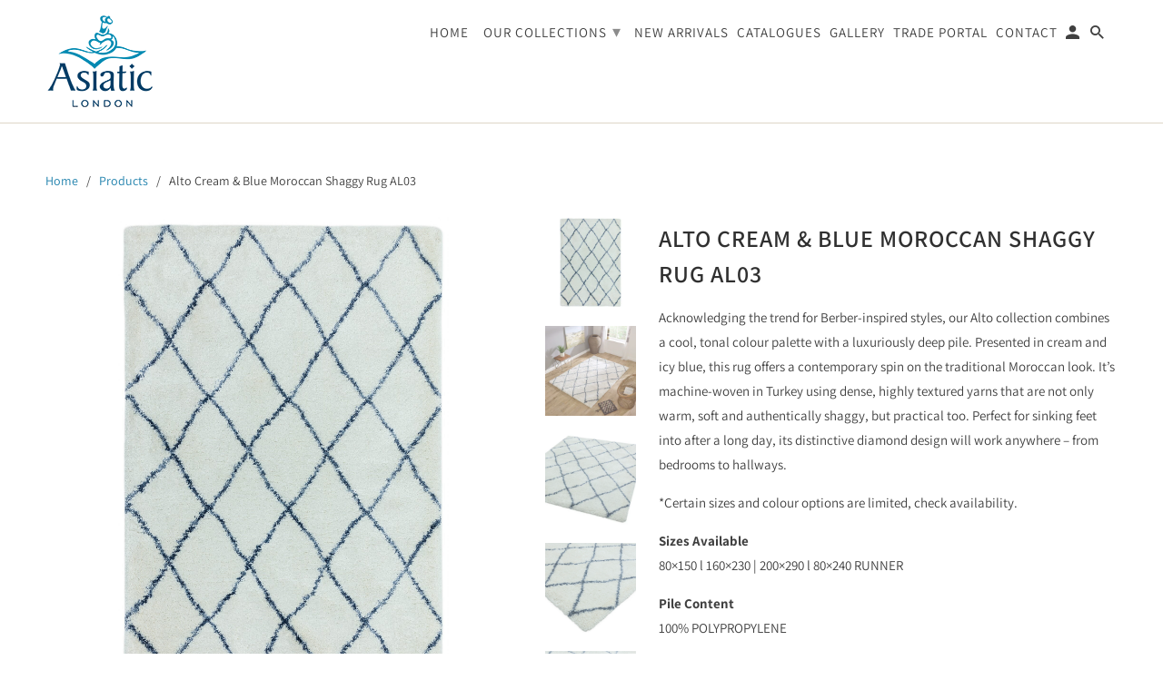

--- FILE ---
content_type: text/html; charset=utf-8
request_url: https://www.asiatic.co.uk/products/alto-cream-blue-moroccan-shaggy-rug-al03
body_size: 29008
content:
<!DOCTYPE html>
<html lang="en">
  <head>
    <meta name="google-site-verification" content="GABtQrmTh_QFc-_Plfxah1WNGQWmP-_JLHWtQiVh76Q" />
    <meta charset="utf-8">
    <meta http-equiv="cleartype" content="on">
    <meta name="robots" content="index,follow">

    
    <title>Alto Cream &amp; Blue Moroccan Shaggy Rug AL03 - Asiatic Carpets - London</title>

    
      <meta name="description" content="Acknowledging the trend for Berber-inspired styles, our Alto collection combines a cool, tonal colour palette with a luxuriously deep pile. Presented in cream and icy blue, this rug offers a contemporary spin on the traditional Moroccan look. It’s machine-woven in Turkey using dense, highly textured yarns that are not " />
    

    

<meta name="author" content="Asiatic Carpets - London">
<meta property="og:url" content="https://www.asiatic.co.uk/products/alto-cream-blue-moroccan-shaggy-rug-al03">
<meta property="og:site_name" content="Asiatic Carpets - London">


  <meta property="og:type" content="product">
  <meta property="og:title" content="Alto Cream &amp; Blue Moroccan Shaggy Rug AL03">
  
    <meta property="og:image" content="http://www.asiatic.co.uk/cdn/shop/files/alto_al03_cream__blue_rug_x2qonf_600x.jpg?v=1745397076">
    <meta property="og:image:secure_url" content="https://www.asiatic.co.uk/cdn/shop/files/alto_al03_cream__blue_rug_x2qonf_600x.jpg?v=1745397076">
    
  
    <meta property="og:image" content="http://www.asiatic.co.uk/cdn/shop/files/alto_al03_cream__blue_rug_ls_sq_g01sx4_600x.jpg?v=1745397076">
    <meta property="og:image:secure_url" content="https://www.asiatic.co.uk/cdn/shop/files/alto_al03_cream__blue_rug_ls_sq_g01sx4_600x.jpg?v=1745397076">
    
  
    <meta property="og:image" content="http://www.asiatic.co.uk/cdn/shop/files/alto_al03_cream__blue_rug_1_20b2sn_600x.jpg?v=1745397076">
    <meta property="og:image:secure_url" content="https://www.asiatic.co.uk/cdn/shop/files/alto_al03_cream__blue_rug_1_20b2sn_600x.jpg?v=1745397076">
    
  
  <meta property="og:price:amount" content="0.00">
  <meta property="og:price:currency" content="GBP">


  <meta property="og:description" content="Acknowledging the trend for Berber-inspired styles, our Alto collection combines a cool, tonal colour palette with a luxuriously deep pile. Presented in cream and icy blue, this rug offers a contemporary spin on the traditional Moroccan look. It’s machine-woven in Turkey using dense, highly textured yarns that are not ">




<meta name="twitter:card" content="summary">

  <meta name="twitter:title" content="Alto Cream & Blue Moroccan Shaggy Rug AL03">
  <meta name="twitter:description" content="Acknowledging the trend for Berber-inspired styles, our Alto collection combines a cool, tonal colour palette with a luxuriously deep pile. Presented in cream and icy blue, this rug offers a contemporary spin on the traditional Moroccan look. It’s machine-woven in Turkey using dense, highly textured yarns that are not only warm, soft and authentically shaggy, but practical too. Perfect for sinking feet into after a long day, its distinctive diamond design will work anywhere – from bedrooms to hallways.
*Certain sizes and colour options are limited, check availability.
Sizes Available 80×150 l 160×230 | 200×290 l 80×240 RUNNER
Pile Content100% POLYPROPYLENE
Pile Height50MM
ConstructionMACHINE WOVEN 
OriginTURKEY">
  <meta name="twitter:image" content="https://www.asiatic.co.uk/cdn/shop/files/alto_al03_cream__blue_rug_x2qonf_240x.jpg?v=1745397076">
  <meta name="twitter:image:width" content="240">
  <meta name="twitter:image:height" content="240">



    
    

    <!-- Mobile Specific Metas -->
    <meta name="HandheldFriendly" content="True">
    <meta name="MobileOptimized" content="320">
    <meta name="viewport" content="width=device-width,initial-scale=1">
    <meta name="theme-color" content="#ffffff">

    <!-- Stylesheets for Retina 4.5.7 -->
    <link href="//www.asiatic.co.uk/cdn/shop/t/23/assets/styles.scss.css?v=37232649853739142381764078648" rel="stylesheet" type="text/css" media="all" />
    <!--[if lte IE 9]>
      <link href="//www.asiatic.co.uk/cdn/shop/t/23/assets/ie.css?v=16370617434440559491551201303" rel="stylesheet" type="text/css" media="all" />
    <![endif]-->

     
      <link rel="shortcut icon" type="image/x-icon" href="//www.asiatic.co.uk/cdn/shop/files/Asiatic_London_Blue_2010_micro_32_pix_180x180.png?v=1613707352">
      <link rel="apple-touch-icon" href="//www.asiatic.co.uk/cdn/shop/files/Asiatic_London_Blue_2010_micro_32_pix_180x180.png?v=1613707352"/>
      <link rel="apple-touch-icon" sizes="72x72" href="//www.asiatic.co.uk/cdn/shop/files/Asiatic_London_Blue_2010_micro_32_pix_72x72.png?v=1613707352"/>
      <link rel="apple-touch-icon" sizes="114x114" href="//www.asiatic.co.uk/cdn/shop/files/Asiatic_London_Blue_2010_micro_32_pix_114x114.png?v=1613707352"/>
      <link rel="apple-touch-icon" sizes="180x180" href="//www.asiatic.co.uk/cdn/shop/files/Asiatic_London_Blue_2010_micro_32_pix_180x180.png?v=1613707352"/>
      <link rel="apple-touch-icon" sizes="228x228" href="//www.asiatic.co.uk/cdn/shop/files/Asiatic_London_Blue_2010_micro_32_pix_228x228.png?v=1613707352"/>
    

    <link rel="canonical" href="https://www.asiatic.co.uk/products/alto-cream-blue-moroccan-shaggy-rug-al03" />

    

    <script src="//www.asiatic.co.uk/cdn/shop/t/23/assets/app.js?v=140101615193224209381559632572" type="text/javascript"></script>
  
  


  
  

  <script>
    window.MeteorMenu = window.MeteorMenu || {};

    MeteorMenu.startedLoadingAt = Date.now();

    // Promise polyfill https://github.com/stefanpenner/es6-promise
    !function(t,e){"object"==typeof exports&&"undefined"!=typeof module?module.exports=e():"function"==typeof define&&define.amd?define(e):t.ES6Promise=e()}(this,function(){"use strict";function t(t){var e=typeof t;return null!==t&&("object"===e||"function"===e)}function e(t){return"function"==typeof t}function n(t){B=t}function r(t){G=t}function o(){return function(){return process.nextTick(a)}}function i(){return"undefined"!=typeof z?function(){z(a)}:c()}function s(){var t=0,e=new J(a),n=document.createTextNode("");return e.observe(n,{characterData:!0}),function(){n.data=t=++t%2}}function u(){var t=new MessageChannel;return t.port1.onmessage=a,function(){return t.port2.postMessage(0)}}function c(){var t=setTimeout;return function(){return t(a,1)}}function a(){for(var t=0;t<W;t+=2){var e=V[t],n=V[t+1];e(n),V[t]=void 0,V[t+1]=void 0}W=0}function f(){try{var t=Function("return this")().require("vertx");return z=t.runOnLoop||t.runOnContext,i()}catch(e){return c()}}function l(t,e){var n=this,r=new this.constructor(p);void 0===r[Z]&&O(r);var o=n._state;if(o){var i=arguments[o-1];G(function(){return P(o,r,i,n._result)})}else E(n,r,t,e);return r}function h(t){var e=this;if(t&&"object"==typeof t&&t.constructor===e)return t;var n=new e(p);return g(n,t),n}function p(){}function v(){return new TypeError("You cannot resolve a promise with itself")}function d(){return new TypeError("A promises callback cannot return that same promise.")}function _(t){try{return t.then}catch(e){return nt.error=e,nt}}function y(t,e,n,r){try{t.call(e,n,r)}catch(o){return o}}function m(t,e,n){G(function(t){var r=!1,o=y(n,e,function(n){r||(r=!0,e!==n?g(t,n):S(t,n))},function(e){r||(r=!0,j(t,e))},"Settle: "+(t._label||" unknown promise"));!r&&o&&(r=!0,j(t,o))},t)}function b(t,e){e._state===tt?S(t,e._result):e._state===et?j(t,e._result):E(e,void 0,function(e){return g(t,e)},function(e){return j(t,e)})}function w(t,n,r){n.constructor===t.constructor&&r===l&&n.constructor.resolve===h?b(t,n):r===nt?(j(t,nt.error),nt.error=null):void 0===r?S(t,n):e(r)?m(t,n,r):S(t,n)}function g(e,n){e===n?j(e,v()):t(n)?w(e,n,_(n)):S(e,n)}function A(t){t._onerror&&t._onerror(t._result),T(t)}function S(t,e){t._state===$&&(t._result=e,t._state=tt,0!==t._subscribers.length&&G(T,t))}function j(t,e){t._state===$&&(t._state=et,t._result=e,G(A,t))}function E(t,e,n,r){var o=t._subscribers,i=o.length;t._onerror=null,o[i]=e,o[i+tt]=n,o[i+et]=r,0===i&&t._state&&G(T,t)}function T(t){var e=t._subscribers,n=t._state;if(0!==e.length){for(var r=void 0,o=void 0,i=t._result,s=0;s<e.length;s+=3)r=e[s],o=e[s+n],r?P(n,r,o,i):o(i);t._subscribers.length=0}}function M(t,e){try{return t(e)}catch(n){return nt.error=n,nt}}function P(t,n,r,o){var i=e(r),s=void 0,u=void 0,c=void 0,a=void 0;if(i){if(s=M(r,o),s===nt?(a=!0,u=s.error,s.error=null):c=!0,n===s)return void j(n,d())}else s=o,c=!0;n._state!==$||(i&&c?g(n,s):a?j(n,u):t===tt?S(n,s):t===et&&j(n,s))}function x(t,e){try{e(function(e){g(t,e)},function(e){j(t,e)})}catch(n){j(t,n)}}function C(){return rt++}function O(t){t[Z]=rt++,t._state=void 0,t._result=void 0,t._subscribers=[]}function k(){return new Error("Array Methods must be provided an Array")}function F(t){return new ot(this,t).promise}function Y(t){var e=this;return new e(U(t)?function(n,r){for(var o=t.length,i=0;i<o;i++)e.resolve(t[i]).then(n,r)}:function(t,e){return e(new TypeError("You must pass an array to race."))})}function q(t){var e=this,n=new e(p);return j(n,t),n}function D(){throw new TypeError("You must pass a resolver function as the first argument to the promise constructor")}function K(){throw new TypeError("Failed to construct 'Promise': Please use the 'new' operator, this object constructor cannot be called as a function.")}function L(){var t=void 0;if("undefined"!=typeof global)t=global;else if("undefined"!=typeof self)t=self;else try{t=Function("return this")()}catch(e){throw new Error("polyfill failed because global object is unavailable in this environment")}var n=t.Promise;if(n){var r=null;try{r=Object.prototype.toString.call(n.resolve())}catch(e){}if("[object Promise]"===r&&!n.cast)return}t.Promise=it}var N=void 0;N=Array.isArray?Array.isArray:function(t){return"[object Array]"===Object.prototype.toString.call(t)};var U=N,W=0,z=void 0,B=void 0,G=function(t,e){V[W]=t,V[W+1]=e,W+=2,2===W&&(B?B(a):X())},H="undefined"!=typeof window?window:void 0,I=H||{},J=I.MutationObserver||I.WebKitMutationObserver,Q="undefined"==typeof self&&"undefined"!=typeof process&&"[object process]"==={}.toString.call(process),R="undefined"!=typeof Uint8ClampedArray&&"undefined"!=typeof importScripts&&"undefined"!=typeof MessageChannel,V=new Array(1e3),X=void 0;X=Q?o():J?s():R?u():void 0===H&&"function"==typeof require?f():c();var Z=Math.random().toString(36).substring(2),$=void 0,tt=1,et=2,nt={error:null},rt=0,ot=function(){function t(t,e){this._instanceConstructor=t,this.promise=new t(p),this.promise[Z]||O(this.promise),U(e)?(this.length=e.length,this._remaining=e.length,this._result=new Array(this.length),0===this.length?S(this.promise,this._result):(this.length=this.length||0,this._enumerate(e),0===this._remaining&&S(this.promise,this._result))):j(this.promise,k())}return t.prototype._enumerate=function(t){for(var e=0;this._state===$&&e<t.length;e++)this._eachEntry(t[e],e)},t.prototype._eachEntry=function(t,e){var n=this._instanceConstructor,r=n.resolve;if(r===h){var o=_(t);if(o===l&&t._state!==$)this._settledAt(t._state,e,t._result);else if("function"!=typeof o)this._remaining--,this._result[e]=t;else if(n===it){var i=new n(p);w(i,t,o),this._willSettleAt(i,e)}else this._willSettleAt(new n(function(e){return e(t)}),e)}else this._willSettleAt(r(t),e)},t.prototype._settledAt=function(t,e,n){var r=this.promise;r._state===$&&(this._remaining--,t===et?j(r,n):this._result[e]=n),0===this._remaining&&S(r,this._result)},t.prototype._willSettleAt=function(t,e){var n=this;E(t,void 0,function(t){return n._settledAt(tt,e,t)},function(t){return n._settledAt(et,e,t)})},t}(),it=function(){function t(e){this[Z]=C(),this._result=this._state=void 0,this._subscribers=[],p!==e&&("function"!=typeof e&&D(),this instanceof t?x(this,e):K())}return t.prototype["catch"]=function(t){return this.then(null,t)},t.prototype["finally"]=function(t){var n=this,r=n.constructor;return e(t)?n.then(function(e){return r.resolve(t()).then(function(){return e})},function(e){return r.resolve(t()).then(function(){throw e})}):n.then(t,t)},t}();return it.prototype.then=l,it.all=F,it.race=Y,it.resolve=h,it.reject=q,it._setScheduler=n,it._setAsap=r,it._asap=G,it.polyfill=L,it.Promise=it,it.polyfill(),it});

    // Fetch polyfill https://github.com/developit/unfetch
    self.fetch||(self.fetch=function(e,n){return n=n||{},new Promise(function(t,s){var r=new XMLHttpRequest,o=[],u=[],i={},a=function(){return{ok:2==(r.status/100|0),statusText:r.statusText,status:r.status,url:r.responseURL,text:function(){return Promise.resolve(r.responseText)},json:function(){return Promise.resolve(JSON.parse(r.responseText))},blob:function(){return Promise.resolve(new Blob([r.response]))},clone:a,headers:{keys:function(){return o},entries:function(){return u},get:function(e){return i[e.toLowerCase()]},has:function(e){return e.toLowerCase()in i}}}};for(var c in r.open(n.method||"get",e,!0),r.onload=function(){r.getAllResponseHeaders().replace(/^(.*?):[^\S\n]*([\s\S]*?)$/gm,function(e,n,t){o.push(n=n.toLowerCase()),u.push([n,t]),i[n]=i[n]?i[n]+","+t:t}),t(a())},r.onerror=s,r.withCredentials="include"==n.credentials,n.headers)r.setRequestHeader(c,n.headers[c]);r.send(n.body||null)})});

  
    MeteorMenu.loadData=function(){function e(){return new Promise(function(e){var t=document.createElement("link");t.rel="stylesheet",t.href="//www.asiatic.co.uk/cdn/shop/t/23/assets/meteor-menu.css?v=87764986278998027061569876567",t.onload=function(){e()},document.head.appendChild(t)})}function t(){window.performance&&1==window.performance.navigation.type?sessionStorage.removeItem(i):window.performance||sessionStorage.removeItem(i)}function n(){return t(),new Promise(function(e,t){function n(t){return MeteorMenu.data=t,e()}var s=r();if(s)return n(s);fetch(a,{credentials:"include"}).then(function(e){return e.text()}).then(function(e){e=e.replace(/<!--.+-->/g,""),o(e=JSON.parse(e)),sessionStorage.setItem(i,JSON.stringify(e)),n(e)})["catch"](function(e){t(e)})})}function r(){var e=sessionStorage.getItem(i);if(e)try{return JSON.parse(e)}catch(t){console.warn("Meteor Mega Menus: Malformed cached menu data, expected a JSON string but instead got:",e),console.warn("If you are seeing this error, please get in touch with us at support@heliumdev.com"),sessionStorage.removeItem(i)}}function o(e){var t=[],n={linklists:function(e){if(!(e instanceof Object))return"linklists must be an Object"}};for(var r in n){var o=e[r],a=n[r](o);a&&t.push({key:r,error:a,value:o})}if(t.length>0)throw console.error("Meteor Mega Menus: Invalid keys detected in menu data",t),new Error("Malformed menu data")}var a="/products?view=meteor&timestamp="+Date.now(),i="meteor:menu_data",s=[e(),n()];Promise.all(s).then(function(){MeteorMenu.loaded=!0,MeteorMenu.dataReady&&MeteorMenu.dataReady()})["catch"](function(e){throw console.error("Meteor Mega Menus: Encountered an error while attempting to fetchMenuData from '"+a+"'"),new Error(e)})},MeteorMenu.loadData();
  

  </script>

  <script type="text/javascript" src="//www.asiatic.co.uk/cdn/shop/t/23/assets/meteor-menu.js?v=99209190154341346621569876566" async></script>


  <script>window.performance && window.performance.mark && window.performance.mark('shopify.content_for_header.start');</script><meta id="shopify-digital-wallet" name="shopify-digital-wallet" content="/7672149/digital_wallets/dialog">
<meta name="shopify-checkout-api-token" content="f079e305bffeb5d4be545363657c474a">
<meta id="in-context-paypal-metadata" data-shop-id="7672149" data-venmo-supported="false" data-environment="production" data-locale="en_US" data-paypal-v4="true" data-currency="GBP">
<link rel="alternate" type="application/json+oembed" href="https://www.asiatic.co.uk/products/alto-cream-blue-moroccan-shaggy-rug-al03.oembed">
<script async="async" src="/checkouts/internal/preloads.js?locale=en-GB"></script>
<script id="shopify-features" type="application/json">{"accessToken":"f079e305bffeb5d4be545363657c474a","betas":["rich-media-storefront-analytics"],"domain":"www.asiatic.co.uk","predictiveSearch":true,"shopId":7672149,"locale":"en"}</script>
<script>var Shopify = Shopify || {};
Shopify.shop = "asiatic.myshopify.com";
Shopify.locale = "en";
Shopify.currency = {"active":"GBP","rate":"1.0"};
Shopify.country = "GB";
Shopify.theme = {"name":"Retina Update","id":38428999714,"schema_name":"Retina","schema_version":"4.5.7","theme_store_id":601,"role":"main"};
Shopify.theme.handle = "null";
Shopify.theme.style = {"id":null,"handle":null};
Shopify.cdnHost = "www.asiatic.co.uk/cdn";
Shopify.routes = Shopify.routes || {};
Shopify.routes.root = "/";</script>
<script type="module">!function(o){(o.Shopify=o.Shopify||{}).modules=!0}(window);</script>
<script>!function(o){function n(){var o=[];function n(){o.push(Array.prototype.slice.apply(arguments))}return n.q=o,n}var t=o.Shopify=o.Shopify||{};t.loadFeatures=n(),t.autoloadFeatures=n()}(window);</script>
<script id="shop-js-analytics" type="application/json">{"pageType":"product"}</script>
<script defer="defer" async type="module" src="//www.asiatic.co.uk/cdn/shopifycloud/shop-js/modules/v2/client.init-shop-cart-sync_BN7fPSNr.en.esm.js"></script>
<script defer="defer" async type="module" src="//www.asiatic.co.uk/cdn/shopifycloud/shop-js/modules/v2/chunk.common_Cbph3Kss.esm.js"></script>
<script defer="defer" async type="module" src="//www.asiatic.co.uk/cdn/shopifycloud/shop-js/modules/v2/chunk.modal_DKumMAJ1.esm.js"></script>
<script type="module">
  await import("//www.asiatic.co.uk/cdn/shopifycloud/shop-js/modules/v2/client.init-shop-cart-sync_BN7fPSNr.en.esm.js");
await import("//www.asiatic.co.uk/cdn/shopifycloud/shop-js/modules/v2/chunk.common_Cbph3Kss.esm.js");
await import("//www.asiatic.co.uk/cdn/shopifycloud/shop-js/modules/v2/chunk.modal_DKumMAJ1.esm.js");

  window.Shopify.SignInWithShop?.initShopCartSync?.({"fedCMEnabled":true,"windoidEnabled":true});

</script>
<script>(function() {
  var isLoaded = false;
  function asyncLoad() {
    if (isLoaded) return;
    isLoaded = true;
    var urls = ["\/\/www.powr.io\/powr.js?powr-token=asiatic.myshopify.com\u0026external-type=shopify\u0026shop=asiatic.myshopify.com","\/\/www.powr.io\/powr.js?powr-token=asiatic.myshopify.com\u0026external-type=shopify\u0026shop=asiatic.myshopify.com","https:\/\/cdn.shopify.com\/s\/files\/1\/0767\/2149\/t\/23\/assets\/verify-meteor-menu.js?meteor_tier=premium\u0026shop=asiatic.myshopify.com","\/\/www.powr.io\/powr.js?powr-token=asiatic.myshopify.com\u0026external-type=shopify\u0026shop=asiatic.myshopify.com","\/\/www.powr.io\/powr.js?powr-token=asiatic.myshopify.com\u0026external-type=shopify\u0026shop=asiatic.myshopify.com","https:\/\/cdn.shopify.com\/s\/files\/1\/0767\/2149\/t\/23\/assets\/booster_eu_cookie_7672149.js?v=1636456954\u0026shop=asiatic.myshopify.com","https:\/\/cdncozyantitheft.addons.business\/js\/script_tags\/asiatic\/uT0PnaDbdMdFGTViehCbFqCPBoR0vNAe.js?shop=asiatic.myshopify.com","\/\/cdn.shopify.com\/proxy\/c0ee2b7da217604400cb2e9ac0b3c52e42ec08f8af9a243a98d9251637f7702e\/s.pandect.es\/v2.2\/gdpr-cookie-consent.min.js?shop=asiatic.myshopify.com\u0026sp-cache-control=cHVibGljLCBtYXgtYWdlPTkwMA"];
    for (var i = 0; i < urls.length; i++) {
      var s = document.createElement('script');
      s.type = 'text/javascript';
      s.async = true;
      s.src = urls[i];
      var x = document.getElementsByTagName('script')[0];
      x.parentNode.insertBefore(s, x);
    }
  };
  if(window.attachEvent) {
    window.attachEvent('onload', asyncLoad);
  } else {
    window.addEventListener('load', asyncLoad, false);
  }
})();</script>
<script id="__st">var __st={"a":7672149,"offset":0,"reqid":"b7f544f8-2b1b-4a0c-baf6-8de7368857b2-1770077603","pageurl":"www.asiatic.co.uk\/products\/alto-cream-blue-moroccan-shaggy-rug-al03","u":"318616f51f7e","p":"product","rtyp":"product","rid":6837431697489};</script>
<script>window.ShopifyPaypalV4VisibilityTracking = true;</script>
<script id="captcha-bootstrap">!function(){'use strict';const t='contact',e='account',n='new_comment',o=[[t,t],['blogs',n],['comments',n],[t,'customer']],c=[[e,'customer_login'],[e,'guest_login'],[e,'recover_customer_password'],[e,'create_customer']],r=t=>t.map((([t,e])=>`form[action*='/${t}']:not([data-nocaptcha='true']) input[name='form_type'][value='${e}']`)).join(','),a=t=>()=>t?[...document.querySelectorAll(t)].map((t=>t.form)):[];function s(){const t=[...o],e=r(t);return a(e)}const i='password',u='form_key',d=['recaptcha-v3-token','g-recaptcha-response','h-captcha-response',i],f=()=>{try{return window.sessionStorage}catch{return}},m='__shopify_v',_=t=>t.elements[u];function p(t,e,n=!1){try{const o=window.sessionStorage,c=JSON.parse(o.getItem(e)),{data:r}=function(t){const{data:e,action:n}=t;return t[m]||n?{data:e,action:n}:{data:t,action:n}}(c);for(const[e,n]of Object.entries(r))t.elements[e]&&(t.elements[e].value=n);n&&o.removeItem(e)}catch(o){console.error('form repopulation failed',{error:o})}}const l='form_type',E='cptcha';function T(t){t.dataset[E]=!0}const w=window,h=w.document,L='Shopify',v='ce_forms',y='captcha';let A=!1;((t,e)=>{const n=(g='f06e6c50-85a8-45c8-87d0-21a2b65856fe',I='https://cdn.shopify.com/shopifycloud/storefront-forms-hcaptcha/ce_storefront_forms_captcha_hcaptcha.v1.5.2.iife.js',D={infoText:'Protected by hCaptcha',privacyText:'Privacy',termsText:'Terms'},(t,e,n)=>{const o=w[L][v],c=o.bindForm;if(c)return c(t,g,e,D).then(n);var r;o.q.push([[t,g,e,D],n]),r=I,A||(h.body.append(Object.assign(h.createElement('script'),{id:'captcha-provider',async:!0,src:r})),A=!0)});var g,I,D;w[L]=w[L]||{},w[L][v]=w[L][v]||{},w[L][v].q=[],w[L][y]=w[L][y]||{},w[L][y].protect=function(t,e){n(t,void 0,e),T(t)},Object.freeze(w[L][y]),function(t,e,n,w,h,L){const[v,y,A,g]=function(t,e,n){const i=e?o:[],u=t?c:[],d=[...i,...u],f=r(d),m=r(i),_=r(d.filter((([t,e])=>n.includes(e))));return[a(f),a(m),a(_),s()]}(w,h,L),I=t=>{const e=t.target;return e instanceof HTMLFormElement?e:e&&e.form},D=t=>v().includes(t);t.addEventListener('submit',(t=>{const e=I(t);if(!e)return;const n=D(e)&&!e.dataset.hcaptchaBound&&!e.dataset.recaptchaBound,o=_(e),c=g().includes(e)&&(!o||!o.value);(n||c)&&t.preventDefault(),c&&!n&&(function(t){try{if(!f())return;!function(t){const e=f();if(!e)return;const n=_(t);if(!n)return;const o=n.value;o&&e.removeItem(o)}(t);const e=Array.from(Array(32),(()=>Math.random().toString(36)[2])).join('');!function(t,e){_(t)||t.append(Object.assign(document.createElement('input'),{type:'hidden',name:u})),t.elements[u].value=e}(t,e),function(t,e){const n=f();if(!n)return;const o=[...t.querySelectorAll(`input[type='${i}']`)].map((({name:t})=>t)),c=[...d,...o],r={};for(const[a,s]of new FormData(t).entries())c.includes(a)||(r[a]=s);n.setItem(e,JSON.stringify({[m]:1,action:t.action,data:r}))}(t,e)}catch(e){console.error('failed to persist form',e)}}(e),e.submit())}));const S=(t,e)=>{t&&!t.dataset[E]&&(n(t,e.some((e=>e===t))),T(t))};for(const o of['focusin','change'])t.addEventListener(o,(t=>{const e=I(t);D(e)&&S(e,y())}));const B=e.get('form_key'),M=e.get(l),P=B&&M;t.addEventListener('DOMContentLoaded',(()=>{const t=y();if(P)for(const e of t)e.elements[l].value===M&&p(e,B);[...new Set([...A(),...v().filter((t=>'true'===t.dataset.shopifyCaptcha))])].forEach((e=>S(e,t)))}))}(h,new URLSearchParams(w.location.search),n,t,e,['guest_login'])})(!0,!0)}();</script>
<script integrity="sha256-4kQ18oKyAcykRKYeNunJcIwy7WH5gtpwJnB7kiuLZ1E=" data-source-attribution="shopify.loadfeatures" defer="defer" src="//www.asiatic.co.uk/cdn/shopifycloud/storefront/assets/storefront/load_feature-a0a9edcb.js" crossorigin="anonymous"></script>
<script data-source-attribution="shopify.dynamic_checkout.dynamic.init">var Shopify=Shopify||{};Shopify.PaymentButton=Shopify.PaymentButton||{isStorefrontPortableWallets:!0,init:function(){window.Shopify.PaymentButton.init=function(){};var t=document.createElement("script");t.src="https://www.asiatic.co.uk/cdn/shopifycloud/portable-wallets/latest/portable-wallets.en.js",t.type="module",document.head.appendChild(t)}};
</script>
<script data-source-attribution="shopify.dynamic_checkout.buyer_consent">
  function portableWalletsHideBuyerConsent(e){var t=document.getElementById("shopify-buyer-consent"),n=document.getElementById("shopify-subscription-policy-button");t&&n&&(t.classList.add("hidden"),t.setAttribute("aria-hidden","true"),n.removeEventListener("click",e))}function portableWalletsShowBuyerConsent(e){var t=document.getElementById("shopify-buyer-consent"),n=document.getElementById("shopify-subscription-policy-button");t&&n&&(t.classList.remove("hidden"),t.removeAttribute("aria-hidden"),n.addEventListener("click",e))}window.Shopify?.PaymentButton&&(window.Shopify.PaymentButton.hideBuyerConsent=portableWalletsHideBuyerConsent,window.Shopify.PaymentButton.showBuyerConsent=portableWalletsShowBuyerConsent);
</script>
<script>
  function portableWalletsCleanup(e){e&&e.src&&console.error("Failed to load portable wallets script "+e.src);var t=document.querySelectorAll("shopify-accelerated-checkout .shopify-payment-button__skeleton, shopify-accelerated-checkout-cart .wallet-cart-button__skeleton"),e=document.getElementById("shopify-buyer-consent");for(let e=0;e<t.length;e++)t[e].remove();e&&e.remove()}function portableWalletsNotLoadedAsModule(e){e instanceof ErrorEvent&&"string"==typeof e.message&&e.message.includes("import.meta")&&"string"==typeof e.filename&&e.filename.includes("portable-wallets")&&(window.removeEventListener("error",portableWalletsNotLoadedAsModule),window.Shopify.PaymentButton.failedToLoad=e,"loading"===document.readyState?document.addEventListener("DOMContentLoaded",window.Shopify.PaymentButton.init):window.Shopify.PaymentButton.init())}window.addEventListener("error",portableWalletsNotLoadedAsModule);
</script>

<script type="module" src="https://www.asiatic.co.uk/cdn/shopifycloud/portable-wallets/latest/portable-wallets.en.js" onError="portableWalletsCleanup(this)" crossorigin="anonymous"></script>
<script nomodule>
  document.addEventListener("DOMContentLoaded", portableWalletsCleanup);
</script>

<link id="shopify-accelerated-checkout-styles" rel="stylesheet" media="screen" href="https://www.asiatic.co.uk/cdn/shopifycloud/portable-wallets/latest/accelerated-checkout-backwards-compat.css" crossorigin="anonymous">
<style id="shopify-accelerated-checkout-cart">
        #shopify-buyer-consent {
  margin-top: 1em;
  display: inline-block;
  width: 100%;
}

#shopify-buyer-consent.hidden {
  display: none;
}

#shopify-subscription-policy-button {
  background: none;
  border: none;
  padding: 0;
  text-decoration: underline;
  font-size: inherit;
  cursor: pointer;
}

#shopify-subscription-policy-button::before {
  box-shadow: none;
}

      </style>

<script>window.performance && window.performance.mark && window.performance.mark('shopify.content_for_header.end');</script>

    <noscript>
      <style>
        img.lazyload[data-sizes="auto"] {
          display: none !important;
        }
        .lazyload--mirage+.transition-helper {
          display: none;
        }
        .image__fallback {
          width: 100vw;
          display: block !important;
          max-width: 100vw !important;
          margin-bottom: 0;
        }
        .product_section:not(.product_slideshow_animation--slide) .flexslider.product_gallery .slides li {
          display: block !important;
        }
        .no-js-only {
          display: inherit !important;
        }
        .icon-cart.cart-button {
          display: none;
        }
        .lazyload {
          opacity: 1;
          -webkit-filter: blur(0);
          filter: blur(0);
        }
        .animate_right,
        .animate_left,
        .animate_up,
        .animate_down {
          opacity: 1;
        }
        .flexslider .slides>li {
          display: block;
        }
        .product_section .product_form {
          opacity: 1;
        }
        .multi_select,
        form .select {
          display: block !important;
        }
        .swatch_options {
          display: none;
        }
        .primary_logo {
          display: block;
        }
      </style>
    </noscript>
    <!-- QIKIFY NAVIGATOR START --> <script id="qikify-navigator"> 'use strict'; var shopifyCurrencyFormat = "\u003cspan \u0026pound;{{amount}} \u003c\/span\u003e"; var shopifyLinkLists = [{ id: "main-menu", title: "Menu", items: ["/","#","/pages/new-arrivals","/pages/online-catalogues-2","/pages/gallery","https://asiatic-tradeportal.com/","/pages/contact-us",], },{ id: "footer", title: "Site Links", items: ["/pages/about-us","/pages/online-catalogues-2","/pages/rug-care-guide","/pages/stockists","/pages/terms","/pages/returns-policy","/pages/ethical-code","/pages/privacy-policy-1","/pages/privacy-policy","/pages/careers",], },{ id: "our-collections", title: "Our Collections", items: ["/collections/modern-wool","/collections/fashion-floors","/collections/natural-weaves","/collections/katherine-carnaby","/collections/classic-heritage","/pages/easy-living","/collections/clearance","https://www.asiatic.co.uk/pages/clarke-clarke","https://www.asiatic.co.uk/pages/boho","https://www.asiatic.co.uk/pages/oriental-rugs",], },{ id: "sidebar-menu", title: "Our Collections", items: ["/collections/contemporary-design","/collections/cosy-textures","/collections/katherine-carnaby","/collections/modern-wool","/collections/fashion-floors","/collections/natural-weaves","/collections/classic-heritage","/pages/easy-living","/collections/clearance","https://www.asiatic.co.uk/pages/boho","https://www.asiatic.co.uk/pages/clarke-clarke",], },{ id: "contemporary-design-collection", title: "Contemporary Design Collection", items: ["/collections/albany","/collections/arlo","https://www.asiatic.co.uk/collections/aspect","/collections/astral","/collections/blox","/collections/canvas","/collections/dotty","/collections/elodie","https://www.asiatic.co.uk/collections/enigma","/collections/fresco","/collections/funk","/collections/gala","/collections/gatsby","https://www.asiatic.co.uk/collections/glaze","https://www.asiatic.co.uk/collections/hague","/collections/holborn","/collections/juno","/collections/koko","/collections/matrix","https://www.asiatic.co.uk/collections/mason","/collections/nexus","/collections/nomad","/collections/ombre","/collections/onix","/collections/oska","/collections/pimlico","/collections/reef","/collections/riley","/collections/saturn","https://www.asiatic.co.uk/collections/torino","/collections/verve","/collections/vision",], },{ id: "contemporary-home-collection", title: "Contemporary Plains Collection", items: ["/collections/types?q=Aran","/collections/types?q=Ascot","https://www.asiatic.co.uk/collections/aston","/collections/types?q=Bellagio","/collections/types?q=Blade","/collections/types?q=Blade border","/collections/types?q=Dolce","https://www.asiatic.co.uk/search?type=product&q=elgin","https://www.asiatic.co.uk/search?type=product&q=form","/collections/gleam","https://www.asiatic.co.uk/search?type=product&q=kingsley","/collections/types?q=Linley","https://www.asiatic.co.uk/search?type=product&q=milo","/collections/types?q=Reko","https://www.asiatic.co.uk/search?type=product&q=tate","/collections/types?q=Tweed","https://www.asiatic.co.uk/search?type=product&q=york",], },{ id: "katherine-carnaby-collection", title: "Katherine Carnaby Collection", items: ["/collections/types?q=Chrome","/collections/types?q=Chrome%20stripe","/collections/types?q=Coast","/collections/types?q=Coast%20diamond","https://www.asiatic.co.uk/collections/coral","/collections/types?q=Darcy","/collections/types?q=Eaton","https://www.asiatic.co.uk/collections/historia","/collections/types?q=Vintage","https://www.asiatic.co.uk/products/langham","https://www.asiatic.co.uk/products/mantra","https://www.asiatic.co.uk/collections/tuscany",], },{ id: "natural-weaves-collection", title: "Natural Weaves Collection", items: ["/collections/avalon","/collections/types?q=abacus","/collections/cedar","/collections/types?q=enzo","/collections/types?q=fields","/collections/global","/collections/types?q=hackney","/collections/types?q=Hays","/collections/types?q=Ives","/collections/types?q=Jute%20loop","/collections/types?q=kelim","/collections/types?q=Linden","https://www.asiatic.co.uk/search?type=product&q=prism","/collections/types?q=Ranger","/collections/types?q=Sisal","/collections/types?q=Sloan","/collections/types?q=soumak","/collections/types?q=Zira",], },{ id: "classic-heritage-collection", title: "Classic Heritage Collection", items: ["/collections/types?q=Agra%20twist","/collections/types?q=Amira","https://www.asiatic.co.uk/search?type=product&q=bronte","/collections/types?q=Bokhara","/collections/types?q=Chobi","/collections/flores","/collections/jasper","/collections/kaya","/collections/types?q=Reform","/collections/sovereign","/collections/types?q=Victoria","/collections/types?q=Viscount","/collections/types?q=Windsor",], },{ id: "easy-living-collection", title: "Easy Living Collection", items: ["https://www.asiatic.co.uk/collections/amelie","/collections/antibes","https://www.asiatic.co.uk/search?type=product&q=aurora","/collections/types?q=Colores","/collections/colt-1","/collections/types?q=Cosmos","/collections/dream","/collections/esmae","/collections/kuza-shape/rug","/collections/monty","/collections/muse","/collections/mulberry","/collections/types?q=Nova","/collections/types?q=Patio","/collections/quantum","/collections/types?q=Revive","/collections/rocco","/collections/salta","/collections/varanda","/collections/valley",], },{ id: "view-by-size", title: "View by Size", items: ["http://asiatic.myshopify.com/collections/all/xl","http://asiatic.myshopify.com/collections/all/xl","http://asiatic.myshopify.com/collections/all/xl","http://asiatic.myshopify.com/collections/all/xl","http://asiatic.myshopify.com/collections/all/xl",], },{ id: "57095296-child-91bde42a2c29d8aceaa1d5f0a4176b0e-legacy-our-collections", title: "Our Collections", items: ["/collections/all-rugs","/pages/all-collections","/pages/alfresco-indoor-outdoor-collection","/pages/contemporary-design","/pages/contemporary-plains","/pages/cosy-textures","/pages/hides-sheepskin","/pages/natural-weaves","/pages/classic-heritage","/pages/easy-living","https://www.asiatic.co.uk/pages/boho","https://www.asiatic.co.uk/pages/the-rug-edit","/pages/katherine-carnaby","/collections/accessories",], },{ id: "cosy-textures", title: "Cosy Textures", items: ["/collections/alto","https://www.asiatic.co.uk/search?type=product&q=cascade","https://www.asiatic.co.uk/search?type=product&q=clover","https://www.asiatic.co.uk/search?type=product&q=cozy","https://www.asiatic.co.uk/search?type=product&q=diva","https://www.asiatic.co.uk/search?type=product&q=genie","/collections/harrison","https://www.asiatic.co.uk/search?type=product&q=lulu","https://www.asiatic.co.uk/search?type=product&q=metallica","https://www.asiatic.co.uk/search?type=product&q=nimbus","https://www.asiatic.co.uk/search?type=product&q=plush","/collections/ritchie","https://www.asiatic.co.uk/search?type=product&q=spiral","/collections/whisper",], },{ id: "2194931716-child-734d0734687c1a2b96d4ae69ce4bd125-legacy-contemporary-design", title: "CONTEMPORARY DESIGN", items: ["/collections/albany","https://www.asiatic.co.uk/collections/aspect","/collections/astral","/collections/athera","/collections/beau","/collections/blox","/collections/camden","/collections/canvas","/collections/dash","/collections/deco","/collections/dixon","/collections/dotty","/collections/elodie","https://www.asiatic.co.uk/collections/enigma","/collections/fresco","/collections/funk","/collections/gala","/collections/gatsby","/collections/hive","/collections/holborn","/collections/juno","/collections/matrix","https://www.asiatic.co.uk/collections/mason","/collections/metro","/collections/nexus","/collections/nomad","/collections/ombre","/collections/reef","/collections/romy","/collections/saturn","/collections/skye","/collections/tigra","https://www.asiatic.co.uk/collections/torino","/collections/vision","/collections/wilder",], },{ id: "2194964484-child-39d8eecdfdbeb495d0b119096913b806-legacy-contemporary-plains", title: "CONTEMPORARY PLAINS", items: ["/collections/albi","/collections/aran","/collections/ascot","https://www.asiatic.co.uk/collections/aston","/collections/bellagio","/collections/birkdale","/collections/blade","/collections/blade-border","/collections/dolce","/collections/elgin","/collections/gleam","/collections/finley","/collections/form","https://www.asiatic.co.uk/collections/hague","/collections/halo","/collections/hazy","/collections/henley","/collections/kingsley","/collections/linley","/collections/maze","/collections/milo","/collections/orlo","/collections/ravine","/collections/reko","/collections/rise","/collections/starburst","/collections/tate","/collections/thatch","/collections/theodore","/collections/tova","/collections/tweed","/collections/york","/collections/zehraya",], },{ id: "2194997252-child-e38b6d8f060aae4342043de5b55c2006-legacy-cosy-textures", title: "COSY TEXTURES", items: ["/collections/alto","/collections/atlas","/collections/cascade","/collections/clover","/collections/como","/collections/cozy","/collections/harrison","/collections/lulu","/collections/mirage","/collections/nimbus","/collections/opulence","/collections/payton","/collections/plush","/collections/ritchie","/collections/whisper",], },{ id: "2195030020-child-e67d0db141dedb93ac9e4d1432039b34-legacy-hides-sheepskin", title: "HIDES & SHEEPSKIN", items: ["/collections/auckland","/collections/elona","/collections/gaucho","/collections/rodeo","/collections/sheepskin","/collections/texas","/collections/xylo",], },{ id: "124715827234-child-223505d68398e0ed52640c1e3a90992e-legacy-classic-heritage", title: "CLASSIC HERITAGE", items: ["/collections/amira","/collections/bokhara","/collections/bronte","/collections/chobi","/collections/flores","/collections/heriz","/collections/jasper","/collections/kaya","/collections/sovereign","/collections/victoria","/collections/viscount","/collections/windsor","/collections/zola",], },{ id: "2195095556-child-5dbb24ff3e81b35a0bdc2322beaeed80-legacy-natural-weaves", title: "NATURAL WEAVES", items: ["/collections/asher","/collections/avalon","/collections/bordo","/collections/cedar","/collections/hays","/collections/grayson","/collections/grove","/collections/ives","/collections/jute-loop","/collections/kelim-collection","/collections/korra","/collections/lima","/collections/naturi","/collections/nico","/collections/oakley","/collections/paloma","/collections/prism","/collections/simplicity","/collections/sisal","/collections/sloan","/collections/souk","/collections/soumak","/collections/theo","/collections/vigo","/collections/zira",], },{ id: "243199049762-child-ed00af741ccf5d8e89d1b3df60e44298-legacy-easy-living", title: "EASY LIVING", items: ["/collections/amelie","/collections/ariana","/collections/aurora","/collections/colores","/collections/colores-cloud","/collections/colt-1","/collections/dream","/collections/kuza","/collections/kuza-shape/RUG","/collections/muse","/collections/nova","/collections/orion","/collections/quantum","/collections/rocco","/collections/sketch","/collections/stellar","/collections/taza",], },{ id: "244616265762-child-fbaddcf67ed54b4719de5cc081c0bd27-legacy-katherine-carnaby", title: "KATHERINE CARNABY", items: ["/collections/chrome","/collections/chrome-stripe","/collections/coast","/collections/coast-diamond","https://www.asiatic.co.uk/collections/coral","/collections/eaton","https://www.asiatic.co.uk/collections/historia","/collections/langham","/collections/onslow","/collections/mantra","https://www.asiatic.co.uk/collections/tuscany","/collections/vintage",], },{ id: "412292743249-child-7d5a8ceb883b364b436dae35430a1bd9-legacy-alfresco-indoor-outdoor", title: "ALFRESCO INDOOR / OUTDOOR", items: ["/collections/antibes","/collections/boardwalk","/collections/carlton","/collections/dara","/collections/halsey","/collections/monty","/collections/patio","/collections/salta","/collections/varanda",], },{ id: "alfresco-indoor-outdoor-rugs", title: "Alfresco Indoor / Outdoor Rugs", items: ["/collections/antibes","/collections/boardwalk","/collections/carlton","/collections/dara","/collections/grayson","/collections/halsey","/collections/monty","/collections/nico","/collections/patio","/collections/salta","/collections/varanda",], },{ id: "421512151121-child-7c1b13346e62333d597dc1bc96d4858b-legacy-boho", title: "BOHO", items: ["/collections/abbus","/collections/ada","/collections/adler","/collections/anders","/collections/asra","/collections/azera","/collections/barnaby","/collections/boden","/collections/camber","/collections/elm","/collections/empire-1","https://www.asiatic.co.uk/collections/fes","/collections/freja","/collections/global","/collections/horizon","/collections/infinity","/collections/larson","/collections/laurent","/collections/loxley","/collections/mulberry","/collections/napa","https://www.asiatic.co.uk/collections/nepal","/collections/noah","/collections/olsen","/collections/seville","/collections/valley","/collections/zander","/collections/zennith",], },{ id: "boho", title: "Boho", items: ["/collections/abbus","/collections/boden","https://www.asiatic.co.uk/collections/alto","/collections/camber","https://www.asiatic.co.uk/collections/carlton","https://www.asiatic.co.uk/collections/fes","/collections/horizon","/collections/infinity","/collections/loxley","https://www.asiatic.co.uk/collections/nepal","/collections/noah",], },{ id: "oriental-rugs", title: "Oriental Rugs", items: ["/collections/savonnerie",], },{ id: "clarke-clarke", title: "The Rug Edit", items: ["https://www.asiatic.co.uk/collections/blaize","https://www.asiatic.co.uk/collections/botany","https://www.asiatic.co.uk/collections/floretta","https://www.asiatic.co.uk/collections/gabrielle","https://www.asiatic.co.uk/collections/habitat","https://www.asiatic.co.uk/collections/lavico","https://www.asiatic.co.uk/collections/monkey-business","https://www.asiatic.co.uk/collections/passiflora",], },{ id: "414444224593-child-74d2bd0883cdb823a5164792b9ffdd2d-legacy-accessories", title: "ACCESSORIES", items: ["/collections/doormats","/collections/halsey-cushions-1","/collections/rug-pads",], },{ id: "customer-account-main-menu", title: "Customer account main menu", items: ["/","https://shopify.com/7672149/account/orders?locale=en&region_country=GB",], },{ id: "1395281625470-child-711cf755f0ada434a36838e2f4e34e5b-legacy-the-rug-edit", title: "THE RUG EDIT", items: ["/collections/axel","/collections/opal","/collections/ritz","/collections/super-snug-washable-rug","/collections/viva",], },{ id: "site-links-footer", title: "Site Links Footer", items: ["#","#","/pages/rug-care-guide","/pages/stockists","#","/pages/contact",], },{ id: "infomation", title: "Infomation", items: ["/pages/terms","/pages/returns-policy","/pages/ethical-code","/pages/privacy-policy-1","/pages/gdpr-e-privacy","/pages/careers",], },{ id: "most-searches", title: "Most Searches", items: ["/","/collections/boho","#",], },]; window.shopifyLinkLists = shopifyLinkLists; window.shopifyCurrencyFormat = shopifyCurrencyFormat; </script> <!-- QIKIFY NAVIGATOR END -->
  <script src="//www.asiatic.co.uk/cdn/shop/t/23/assets/qikify-smartmenu-data.js?v=175987994724625324851551478206" type="text/javascript"></script>
  <script type="text/javascript" src="//www.asiatic.co.uk/cdn/shop/t/23/assets/qikify-smartmenu-v3.min.js?shop=asiatic.myshopify.com&v=1320792738959034801551461947" defer="defer"></script>
  
<div id="shopify-section-filter-menu-settings" class="shopify-section"><style type="text/css">
/*  Filter Menu Color and Image Section CSS */.pt-display-swatch ul .filter-active- .collection-name .check-icon:before
{
  background-color: #1e80ac;
  color: #1e80ac;
  -webkit-text-fill-color: transparent;background: -o-linear-gradient(transparent, transparent);
  background-size: cover;
  -webkit-background-clip: text;
  background-clip: text;

}

.pt-display-swatch ul .filter-active- .collection-name .check-icon {
  text-shadow: none !important;
}</style>
<link href="//www.asiatic.co.uk/cdn/shop/t/23/assets/filter-menu.scss.css?v=106698086296953433391704215898" rel="stylesheet" type="text/css" media="all" />
<script src="//www.asiatic.co.uk/cdn/shop/t/23/assets/filter-menu.js?v=153972165002316626951561622186" type="text/javascript"></script>





</div>
<!--Gem_Page_Header_Script-->
<!-- "snippets/gem-app-header-scripts.liquid" was not rendered, the associated app was uninstalled -->
<!--End_Gem_Page_Header_Script-->

  <!-- "snippets/shogun-head.liquid" was not rendered, the associated app was uninstalled -->

  <script async src="https://js.convertflow.co/production/websites/12454.js"></script>
  <script>

	window.onload = function() {

	

		var f = document.getElementById("f1");

		f.style.height = f.offsetWidth * 0.62 + "px";

	}

</script>
    <link href="//www.asiatic.co.uk/cdn/shop/t/23/assets/rdc-custom.css?v=141677083732353147001632672091" rel="stylesheet" type="text/css" media="all" />

<!-- Start of HubSpot Embed Code -->
<script type="text/javascript" id="hs-script-loader" async defer src="//js-eu1.hs-scripts.com/146716973.js"></script>
<!-- End of HubSpot Embed Code -->


  <script src="https://cdn.shopify.com/extensions/8d2c31d3-a828-4daf-820f-80b7f8e01c39/nova-eu-cookie-bar-gdpr-4/assets/nova-cookie-app-embed.js" type="text/javascript" defer="defer"></script>
<link href="https://cdn.shopify.com/extensions/8d2c31d3-a828-4daf-820f-80b7f8e01c39/nova-eu-cookie-bar-gdpr-4/assets/nova-cookie.css" rel="stylesheet" type="text/css" media="all">
<link href="https://monorail-edge.shopifysvc.com" rel="dns-prefetch">
<script>(function(){if ("sendBeacon" in navigator && "performance" in window) {try {var session_token_from_headers = performance.getEntriesByType('navigation')[0].serverTiming.find(x => x.name == '_s').description;} catch {var session_token_from_headers = undefined;}var session_cookie_matches = document.cookie.match(/_shopify_s=([^;]*)/);var session_token_from_cookie = session_cookie_matches && session_cookie_matches.length === 2 ? session_cookie_matches[1] : "";var session_token = session_token_from_headers || session_token_from_cookie || "";function handle_abandonment_event(e) {var entries = performance.getEntries().filter(function(entry) {return /monorail-edge.shopifysvc.com/.test(entry.name);});if (!window.abandonment_tracked && entries.length === 0) {window.abandonment_tracked = true;var currentMs = Date.now();var navigation_start = performance.timing.navigationStart;var payload = {shop_id: 7672149,url: window.location.href,navigation_start,duration: currentMs - navigation_start,session_token,page_type: "product"};window.navigator.sendBeacon("https://monorail-edge.shopifysvc.com/v1/produce", JSON.stringify({schema_id: "online_store_buyer_site_abandonment/1.1",payload: payload,metadata: {event_created_at_ms: currentMs,event_sent_at_ms: currentMs}}));}}window.addEventListener('pagehide', handle_abandonment_event);}}());</script>
<script id="web-pixels-manager-setup">(function e(e,d,r,n,o){if(void 0===o&&(o={}),!Boolean(null===(a=null===(i=window.Shopify)||void 0===i?void 0:i.analytics)||void 0===a?void 0:a.replayQueue)){var i,a;window.Shopify=window.Shopify||{};var t=window.Shopify;t.analytics=t.analytics||{};var s=t.analytics;s.replayQueue=[],s.publish=function(e,d,r){return s.replayQueue.push([e,d,r]),!0};try{self.performance.mark("wpm:start")}catch(e){}var l=function(){var e={modern:/Edge?\/(1{2}[4-9]|1[2-9]\d|[2-9]\d{2}|\d{4,})\.\d+(\.\d+|)|Firefox\/(1{2}[4-9]|1[2-9]\d|[2-9]\d{2}|\d{4,})\.\d+(\.\d+|)|Chrom(ium|e)\/(9{2}|\d{3,})\.\d+(\.\d+|)|(Maci|X1{2}).+ Version\/(15\.\d+|(1[6-9]|[2-9]\d|\d{3,})\.\d+)([,.]\d+|)( \(\w+\)|)( Mobile\/\w+|) Safari\/|Chrome.+OPR\/(9{2}|\d{3,})\.\d+\.\d+|(CPU[ +]OS|iPhone[ +]OS|CPU[ +]iPhone|CPU IPhone OS|CPU iPad OS)[ +]+(15[._]\d+|(1[6-9]|[2-9]\d|\d{3,})[._]\d+)([._]\d+|)|Android:?[ /-](13[3-9]|1[4-9]\d|[2-9]\d{2}|\d{4,})(\.\d+|)(\.\d+|)|Android.+Firefox\/(13[5-9]|1[4-9]\d|[2-9]\d{2}|\d{4,})\.\d+(\.\d+|)|Android.+Chrom(ium|e)\/(13[3-9]|1[4-9]\d|[2-9]\d{2}|\d{4,})\.\d+(\.\d+|)|SamsungBrowser\/([2-9]\d|\d{3,})\.\d+/,legacy:/Edge?\/(1[6-9]|[2-9]\d|\d{3,})\.\d+(\.\d+|)|Firefox\/(5[4-9]|[6-9]\d|\d{3,})\.\d+(\.\d+|)|Chrom(ium|e)\/(5[1-9]|[6-9]\d|\d{3,})\.\d+(\.\d+|)([\d.]+$|.*Safari\/(?![\d.]+ Edge\/[\d.]+$))|(Maci|X1{2}).+ Version\/(10\.\d+|(1[1-9]|[2-9]\d|\d{3,})\.\d+)([,.]\d+|)( \(\w+\)|)( Mobile\/\w+|) Safari\/|Chrome.+OPR\/(3[89]|[4-9]\d|\d{3,})\.\d+\.\d+|(CPU[ +]OS|iPhone[ +]OS|CPU[ +]iPhone|CPU IPhone OS|CPU iPad OS)[ +]+(10[._]\d+|(1[1-9]|[2-9]\d|\d{3,})[._]\d+)([._]\d+|)|Android:?[ /-](13[3-9]|1[4-9]\d|[2-9]\d{2}|\d{4,})(\.\d+|)(\.\d+|)|Mobile Safari.+OPR\/([89]\d|\d{3,})\.\d+\.\d+|Android.+Firefox\/(13[5-9]|1[4-9]\d|[2-9]\d{2}|\d{4,})\.\d+(\.\d+|)|Android.+Chrom(ium|e)\/(13[3-9]|1[4-9]\d|[2-9]\d{2}|\d{4,})\.\d+(\.\d+|)|Android.+(UC? ?Browser|UCWEB|U3)[ /]?(15\.([5-9]|\d{2,})|(1[6-9]|[2-9]\d|\d{3,})\.\d+)\.\d+|SamsungBrowser\/(5\.\d+|([6-9]|\d{2,})\.\d+)|Android.+MQ{2}Browser\/(14(\.(9|\d{2,})|)|(1[5-9]|[2-9]\d|\d{3,})(\.\d+|))(\.\d+|)|K[Aa][Ii]OS\/(3\.\d+|([4-9]|\d{2,})\.\d+)(\.\d+|)/},d=e.modern,r=e.legacy,n=navigator.userAgent;return n.match(d)?"modern":n.match(r)?"legacy":"unknown"}(),u="modern"===l?"modern":"legacy",c=(null!=n?n:{modern:"",legacy:""})[u],f=function(e){return[e.baseUrl,"/wpm","/b",e.hashVersion,"modern"===e.buildTarget?"m":"l",".js"].join("")}({baseUrl:d,hashVersion:r,buildTarget:u}),m=function(e){var d=e.version,r=e.bundleTarget,n=e.surface,o=e.pageUrl,i=e.monorailEndpoint;return{emit:function(e){var a=e.status,t=e.errorMsg,s=(new Date).getTime(),l=JSON.stringify({metadata:{event_sent_at_ms:s},events:[{schema_id:"web_pixels_manager_load/3.1",payload:{version:d,bundle_target:r,page_url:o,status:a,surface:n,error_msg:t},metadata:{event_created_at_ms:s}}]});if(!i)return console&&console.warn&&console.warn("[Web Pixels Manager] No Monorail endpoint provided, skipping logging."),!1;try{return self.navigator.sendBeacon.bind(self.navigator)(i,l)}catch(e){}var u=new XMLHttpRequest;try{return u.open("POST",i,!0),u.setRequestHeader("Content-Type","text/plain"),u.send(l),!0}catch(e){return console&&console.warn&&console.warn("[Web Pixels Manager] Got an unhandled error while logging to Monorail."),!1}}}}({version:r,bundleTarget:l,surface:e.surface,pageUrl:self.location.href,monorailEndpoint:e.monorailEndpoint});try{o.browserTarget=l,function(e){var d=e.src,r=e.async,n=void 0===r||r,o=e.onload,i=e.onerror,a=e.sri,t=e.scriptDataAttributes,s=void 0===t?{}:t,l=document.createElement("script"),u=document.querySelector("head"),c=document.querySelector("body");if(l.async=n,l.src=d,a&&(l.integrity=a,l.crossOrigin="anonymous"),s)for(var f in s)if(Object.prototype.hasOwnProperty.call(s,f))try{l.dataset[f]=s[f]}catch(e){}if(o&&l.addEventListener("load",o),i&&l.addEventListener("error",i),u)u.appendChild(l);else{if(!c)throw new Error("Did not find a head or body element to append the script");c.appendChild(l)}}({src:f,async:!0,onload:function(){if(!function(){var e,d;return Boolean(null===(d=null===(e=window.Shopify)||void 0===e?void 0:e.analytics)||void 0===d?void 0:d.initialized)}()){var d=window.webPixelsManager.init(e)||void 0;if(d){var r=window.Shopify.analytics;r.replayQueue.forEach((function(e){var r=e[0],n=e[1],o=e[2];d.publishCustomEvent(r,n,o)})),r.replayQueue=[],r.publish=d.publishCustomEvent,r.visitor=d.visitor,r.initialized=!0}}},onerror:function(){return m.emit({status:"failed",errorMsg:"".concat(f," has failed to load")})},sri:function(e){var d=/^sha384-[A-Za-z0-9+/=]+$/;return"string"==typeof e&&d.test(e)}(c)?c:"",scriptDataAttributes:o}),m.emit({status:"loading"})}catch(e){m.emit({status:"failed",errorMsg:(null==e?void 0:e.message)||"Unknown error"})}}})({shopId: 7672149,storefrontBaseUrl: "https://www.asiatic.co.uk",extensionsBaseUrl: "https://extensions.shopifycdn.com/cdn/shopifycloud/web-pixels-manager",monorailEndpoint: "https://monorail-edge.shopifysvc.com/unstable/produce_batch",surface: "storefront-renderer",enabledBetaFlags: ["2dca8a86"],webPixelsConfigList: [{"id":"181436798","eventPayloadVersion":"v1","runtimeContext":"LAX","scriptVersion":"1","type":"CUSTOM","privacyPurposes":["ANALYTICS"],"name":"Google Analytics tag (migrated)"},{"id":"shopify-app-pixel","configuration":"{}","eventPayloadVersion":"v1","runtimeContext":"STRICT","scriptVersion":"0450","apiClientId":"shopify-pixel","type":"APP","privacyPurposes":["ANALYTICS","MARKETING"]},{"id":"shopify-custom-pixel","eventPayloadVersion":"v1","runtimeContext":"LAX","scriptVersion":"0450","apiClientId":"shopify-pixel","type":"CUSTOM","privacyPurposes":["ANALYTICS","MARKETING"]}],isMerchantRequest: false,initData: {"shop":{"name":"Asiatic Carpets - London","paymentSettings":{"currencyCode":"GBP"},"myshopifyDomain":"asiatic.myshopify.com","countryCode":"GB","storefrontUrl":"https:\/\/www.asiatic.co.uk"},"customer":null,"cart":null,"checkout":null,"productVariants":[{"price":{"amount":0.0,"currencyCode":"GBP"},"product":{"title":"Alto Cream \u0026 Blue Moroccan Shaggy Rug AL03","vendor":"Asiatic Carpets - London","id":"6837431697489","untranslatedTitle":"Alto Cream \u0026 Blue Moroccan Shaggy Rug AL03","url":"\/products\/alto-cream-blue-moroccan-shaggy-rug-al03","type":"ALTO"},"id":"39834827554897","image":{"src":"\/\/www.asiatic.co.uk\/cdn\/shop\/files\/alto_al03_cream__blue_rug_x2qonf.jpg?v=1745397076"},"sku":"","title":"Default Title","untranslatedTitle":"Default Title"}],"purchasingCompany":null},},"https://www.asiatic.co.uk/cdn","3918e4e0wbf3ac3cepc5707306mb02b36c6",{"modern":"","legacy":""},{"shopId":"7672149","storefrontBaseUrl":"https:\/\/www.asiatic.co.uk","extensionBaseUrl":"https:\/\/extensions.shopifycdn.com\/cdn\/shopifycloud\/web-pixels-manager","surface":"storefront-renderer","enabledBetaFlags":"[\"2dca8a86\"]","isMerchantRequest":"false","hashVersion":"3918e4e0wbf3ac3cepc5707306mb02b36c6","publish":"custom","events":"[[\"page_viewed\",{}],[\"product_viewed\",{\"productVariant\":{\"price\":{\"amount\":0.0,\"currencyCode\":\"GBP\"},\"product\":{\"title\":\"Alto Cream \u0026 Blue Moroccan Shaggy Rug AL03\",\"vendor\":\"Asiatic Carpets - London\",\"id\":\"6837431697489\",\"untranslatedTitle\":\"Alto Cream \u0026 Blue Moroccan Shaggy Rug AL03\",\"url\":\"\/products\/alto-cream-blue-moroccan-shaggy-rug-al03\",\"type\":\"ALTO\"},\"id\":\"39834827554897\",\"image\":{\"src\":\"\/\/www.asiatic.co.uk\/cdn\/shop\/files\/alto_al03_cream__blue_rug_x2qonf.jpg?v=1745397076\"},\"sku\":\"\",\"title\":\"Default Title\",\"untranslatedTitle\":\"Default Title\"}}]]"});</script><script>
  window.ShopifyAnalytics = window.ShopifyAnalytics || {};
  window.ShopifyAnalytics.meta = window.ShopifyAnalytics.meta || {};
  window.ShopifyAnalytics.meta.currency = 'GBP';
  var meta = {"product":{"id":6837431697489,"gid":"gid:\/\/shopify\/Product\/6837431697489","vendor":"Asiatic Carpets - London","type":"ALTO","handle":"alto-cream-blue-moroccan-shaggy-rug-al03","variants":[{"id":39834827554897,"price":0,"name":"Alto Cream \u0026 Blue Moroccan Shaggy Rug AL03","public_title":null,"sku":""}],"remote":false},"page":{"pageType":"product","resourceType":"product","resourceId":6837431697489,"requestId":"b7f544f8-2b1b-4a0c-baf6-8de7368857b2-1770077603"}};
  for (var attr in meta) {
    window.ShopifyAnalytics.meta[attr] = meta[attr];
  }
</script>
<script class="analytics">
  (function () {
    var customDocumentWrite = function(content) {
      var jquery = null;

      if (window.jQuery) {
        jquery = window.jQuery;
      } else if (window.Checkout && window.Checkout.$) {
        jquery = window.Checkout.$;
      }

      if (jquery) {
        jquery('body').append(content);
      }
    };

    var hasLoggedConversion = function(token) {
      if (token) {
        return document.cookie.indexOf('loggedConversion=' + token) !== -1;
      }
      return false;
    }

    var setCookieIfConversion = function(token) {
      if (token) {
        var twoMonthsFromNow = new Date(Date.now());
        twoMonthsFromNow.setMonth(twoMonthsFromNow.getMonth() + 2);

        document.cookie = 'loggedConversion=' + token + '; expires=' + twoMonthsFromNow;
      }
    }

    var trekkie = window.ShopifyAnalytics.lib = window.trekkie = window.trekkie || [];
    if (trekkie.integrations) {
      return;
    }
    trekkie.methods = [
      'identify',
      'page',
      'ready',
      'track',
      'trackForm',
      'trackLink'
    ];
    trekkie.factory = function(method) {
      return function() {
        var args = Array.prototype.slice.call(arguments);
        args.unshift(method);
        trekkie.push(args);
        return trekkie;
      };
    };
    for (var i = 0; i < trekkie.methods.length; i++) {
      var key = trekkie.methods[i];
      trekkie[key] = trekkie.factory(key);
    }
    trekkie.load = function(config) {
      trekkie.config = config || {};
      trekkie.config.initialDocumentCookie = document.cookie;
      var first = document.getElementsByTagName('script')[0];
      var script = document.createElement('script');
      script.type = 'text/javascript';
      script.onerror = function(e) {
        var scriptFallback = document.createElement('script');
        scriptFallback.type = 'text/javascript';
        scriptFallback.onerror = function(error) {
                var Monorail = {
      produce: function produce(monorailDomain, schemaId, payload) {
        var currentMs = new Date().getTime();
        var event = {
          schema_id: schemaId,
          payload: payload,
          metadata: {
            event_created_at_ms: currentMs,
            event_sent_at_ms: currentMs
          }
        };
        return Monorail.sendRequest("https://" + monorailDomain + "/v1/produce", JSON.stringify(event));
      },
      sendRequest: function sendRequest(endpointUrl, payload) {
        // Try the sendBeacon API
        if (window && window.navigator && typeof window.navigator.sendBeacon === 'function' && typeof window.Blob === 'function' && !Monorail.isIos12()) {
          var blobData = new window.Blob([payload], {
            type: 'text/plain'
          });

          if (window.navigator.sendBeacon(endpointUrl, blobData)) {
            return true;
          } // sendBeacon was not successful

        } // XHR beacon

        var xhr = new XMLHttpRequest();

        try {
          xhr.open('POST', endpointUrl);
          xhr.setRequestHeader('Content-Type', 'text/plain');
          xhr.send(payload);
        } catch (e) {
          console.log(e);
        }

        return false;
      },
      isIos12: function isIos12() {
        return window.navigator.userAgent.lastIndexOf('iPhone; CPU iPhone OS 12_') !== -1 || window.navigator.userAgent.lastIndexOf('iPad; CPU OS 12_') !== -1;
      }
    };
    Monorail.produce('monorail-edge.shopifysvc.com',
      'trekkie_storefront_load_errors/1.1',
      {shop_id: 7672149,
      theme_id: 38428999714,
      app_name: "storefront",
      context_url: window.location.href,
      source_url: "//www.asiatic.co.uk/cdn/s/trekkie.storefront.79098466c851f41c92951ae7d219bd75d823e9dd.min.js"});

        };
        scriptFallback.async = true;
        scriptFallback.src = '//www.asiatic.co.uk/cdn/s/trekkie.storefront.79098466c851f41c92951ae7d219bd75d823e9dd.min.js';
        first.parentNode.insertBefore(scriptFallback, first);
      };
      script.async = true;
      script.src = '//www.asiatic.co.uk/cdn/s/trekkie.storefront.79098466c851f41c92951ae7d219bd75d823e9dd.min.js';
      first.parentNode.insertBefore(script, first);
    };
    trekkie.load(
      {"Trekkie":{"appName":"storefront","development":false,"defaultAttributes":{"shopId":7672149,"isMerchantRequest":null,"themeId":38428999714,"themeCityHash":"11216806844300631728","contentLanguage":"en","currency":"GBP","eventMetadataId":"e35f5b49-ad94-4646-a644-41dac30a4486"},"isServerSideCookieWritingEnabled":true,"monorailRegion":"shop_domain","enabledBetaFlags":["65f19447","b5387b81"]},"Session Attribution":{},"S2S":{"facebookCapiEnabled":false,"source":"trekkie-storefront-renderer","apiClientId":580111}}
    );

    var loaded = false;
    trekkie.ready(function() {
      if (loaded) return;
      loaded = true;

      window.ShopifyAnalytics.lib = window.trekkie;

      var originalDocumentWrite = document.write;
      document.write = customDocumentWrite;
      try { window.ShopifyAnalytics.merchantGoogleAnalytics.call(this); } catch(error) {};
      document.write = originalDocumentWrite;

      window.ShopifyAnalytics.lib.page(null,{"pageType":"product","resourceType":"product","resourceId":6837431697489,"requestId":"b7f544f8-2b1b-4a0c-baf6-8de7368857b2-1770077603","shopifyEmitted":true});

      var match = window.location.pathname.match(/checkouts\/(.+)\/(thank_you|post_purchase)/)
      var token = match? match[1]: undefined;
      if (!hasLoggedConversion(token)) {
        setCookieIfConversion(token);
        window.ShopifyAnalytics.lib.track("Viewed Product",{"currency":"GBP","variantId":39834827554897,"productId":6837431697489,"productGid":"gid:\/\/shopify\/Product\/6837431697489","name":"Alto Cream \u0026 Blue Moroccan Shaggy Rug AL03","price":"0.00","sku":"","brand":"Asiatic Carpets - London","variant":null,"category":"ALTO","nonInteraction":true,"remote":false},undefined,undefined,{"shopifyEmitted":true});
      window.ShopifyAnalytics.lib.track("monorail:\/\/trekkie_storefront_viewed_product\/1.1",{"currency":"GBP","variantId":39834827554897,"productId":6837431697489,"productGid":"gid:\/\/shopify\/Product\/6837431697489","name":"Alto Cream \u0026 Blue Moroccan Shaggy Rug AL03","price":"0.00","sku":"","brand":"Asiatic Carpets - London","variant":null,"category":"ALTO","nonInteraction":true,"remote":false,"referer":"https:\/\/www.asiatic.co.uk\/products\/alto-cream-blue-moroccan-shaggy-rug-al03"});
      }
    });


        var eventsListenerScript = document.createElement('script');
        eventsListenerScript.async = true;
        eventsListenerScript.src = "//www.asiatic.co.uk/cdn/shopifycloud/storefront/assets/shop_events_listener-3da45d37.js";
        document.getElementsByTagName('head')[0].appendChild(eventsListenerScript);

})();</script>
  <script>
  if (!window.ga || (window.ga && typeof window.ga !== 'function')) {
    window.ga = function ga() {
      (window.ga.q = window.ga.q || []).push(arguments);
      if (window.Shopify && window.Shopify.analytics && typeof window.Shopify.analytics.publish === 'function') {
        window.Shopify.analytics.publish("ga_stub_called", {}, {sendTo: "google_osp_migration"});
      }
      console.error("Shopify's Google Analytics stub called with:", Array.from(arguments), "\nSee https://help.shopify.com/manual/promoting-marketing/pixels/pixel-migration#google for more information.");
    };
    if (window.Shopify && window.Shopify.analytics && typeof window.Shopify.analytics.publish === 'function') {
      window.Shopify.analytics.publish("ga_stub_initialized", {}, {sendTo: "google_osp_migration"});
    }
  }
</script>
<script
  defer
  src="https://www.asiatic.co.uk/cdn/shopifycloud/perf-kit/shopify-perf-kit-3.1.0.min.js"
  data-application="storefront-renderer"
  data-shop-id="7672149"
  data-render-region="gcp-us-east1"
  data-page-type="product"
  data-theme-instance-id="38428999714"
  data-theme-name="Retina"
  data-theme-version="4.5.7"
  data-monorail-region="shop_domain"
  data-resource-timing-sampling-rate="10"
  data-shs="true"
  data-shs-beacon="true"
  data-shs-export-with-fetch="true"
  data-shs-logs-sample-rate="1"
  data-shs-beacon-endpoint="https://www.asiatic.co.uk/api/collect"
></script>
</head>
  
  <body class="product "
    data-money-format="<span &pound;{{amount}} </span>">
    <div id="content_wrapper">

      <div id="shopify-section-header" class="shopify-section header-section">
  <div class="promo_banner_mobile">
    
      <p>
        <a href="/pages/online-catalogues-2">It&#39;s Finally Here! Contemporary Looms - Our new Interactive Digital Catalogue is out.</a>
      </p>
    
    <div class="icon-close"></div>
  </div>


<div id="header" class="mobile-header mobile-sticky-header--true" data-search-enabled="true">
  <a href="#nav" class="icon-menu" aria-haspopup="true" aria-label="Menu" role="nav"><span>Menu</span></a>
  
  <a href="#cart" class="icon-cart cart-button right"><span>0</span></a>
</div>

  <div class="container mobile_logo logo-below">
    <div class="logo">
      <a href="https://www.asiatic.co.uk" title="Asiatic Carpets - London">
        
          <img src="//www.asiatic.co.uk/cdn/shop/files/Asiatic-London-Blue-2010_280x@2x.png?v=1613707287" alt="Asiatic Carpets - London" />
        
      </a>
    </div>
  </div>


<div class="hidden">
  <div id="nav">
    <ul>
      
        
          <li ><a href="/">Home</a></li>
        
      
        
          <li >
            
              <span>Our Collections</span>
            
            <ul>
              
                
                  <li ><a href="/collections/all-rugs">VIEW ALL RUGS</a></li>
                
              
                
                  <li ><a href="/pages/all-collections">VIEW ALL COLLECTIONS</a></li>
                
              
                
                <li >
                  
                    <a href="/pages/alfresco-indoor-outdoor-collection">ALFRESCO INDOOR / OUTDOOR</a>
                  
                  <ul>
                    
                      <li ><a href="/collections/antibes">ANTIBES</a></li>
                    
                      <li ><a href="/collections/boardwalk">BOARDWALK</a></li>
                    
                      <li ><a href="/collections/carlton">CARLTON</a></li>
                    
                      <li ><a href="/collections/dara">DARA</a></li>
                    
                      <li ><a href="/collections/halsey">HALSEY</a></li>
                    
                      <li ><a href="/collections/monty">MONTY</a></li>
                    
                      <li ><a href="/collections/patio">PATIO</a></li>
                    
                      <li ><a href="/collections/salta">SALTA</a></li>
                    
                      <li ><a href="/collections/varanda">VARANDA</a></li>
                    
                  </ul>
                </li>
                
              
                
                <li >
                  
                    <a href="/pages/contemporary-design">CONTEMPORARY DESIGN</a>
                  
                  <ul>
                    
                      <li ><a href="/collections/albany">ALBANY</a></li>
                    
                      <li ><a href="https://www.asiatic.co.uk/collections/aspect">ASPECT</a></li>
                    
                      <li ><a href="/collections/astral">ASTRAL </a></li>
                    
                      <li ><a href="/collections/athera">ATHERA</a></li>
                    
                      <li ><a href="/collections/beau">BEAU</a></li>
                    
                      <li ><a href="/collections/blox">BLOX</a></li>
                    
                      <li ><a href="/collections/camden">CAMDEN</a></li>
                    
                      <li ><a href="/collections/canvas">CANVAS</a></li>
                    
                      <li ><a href="/collections/dash">DASH</a></li>
                    
                      <li ><a href="/collections/deco">DECO</a></li>
                    
                      <li ><a href="/collections/dixon">DIXON</a></li>
                    
                      <li ><a href="/collections/dotty">DOTTY</a></li>
                    
                      <li ><a href="/collections/elodie">ELODIE</a></li>
                    
                      <li ><a href="https://www.asiatic.co.uk/collections/enigma">ENIGMA</a></li>
                    
                      <li ><a href="/collections/fresco">FRESCO</a></li>
                    
                      <li ><a href="/collections/funk">FUNK</a></li>
                    
                      <li ><a href="/collections/gala">GALA</a></li>
                    
                      <li ><a href="/collections/gatsby">GATSBY</a></li>
                    
                      <li ><a href="/collections/hive">HIVE</a></li>
                    
                      <li ><a href="/collections/holborn">HOLBORN</a></li>
                    
                      <li ><a href="/collections/juno">JUNO</a></li>
                    
                      <li ><a href="/collections/matrix">MATRIX</a></li>
                    
                      <li ><a href="https://www.asiatic.co.uk/collections/mason">MASON</a></li>
                    
                      <li ><a href="/collections/metro">METRO</a></li>
                    
                      <li ><a href="/collections/nexus">NEXUS</a></li>
                    
                      <li ><a href="/collections/nomad">NOMAD</a></li>
                    
                      <li ><a href="/collections/ombre">OMBRE</a></li>
                    
                      <li ><a href="/collections/reef">REEF</a></li>
                    
                      <li ><a href="/collections/romy">ROMY</a></li>
                    
                      <li ><a href="/collections/saturn">SATURN</a></li>
                    
                      <li ><a href="/collections/skye">SKYE</a></li>
                    
                      <li ><a href="/collections/tigra">TIGRA - NEW</a></li>
                    
                      <li ><a href="https://www.asiatic.co.uk/collections/torino">TORINO</a></li>
                    
                      <li ><a href="/collections/vision">VISION</a></li>
                    
                      <li ><a href="/collections/wilder">WILDER - NEW</a></li>
                    
                  </ul>
                </li>
                
              
                
                <li >
                  
                    <a href="/pages/contemporary-plains">CONTEMPORARY PLAINS</a>
                  
                  <ul>
                    
                      <li ><a href="/collections/albi">ALBI</a></li>
                    
                      <li ><a href="/collections/aran">ARAN</a></li>
                    
                      <li ><a href="/collections/ascot">ASCOT</a></li>
                    
                      <li ><a href="https://www.asiatic.co.uk/collections/aston">ASTON</a></li>
                    
                      <li ><a href="/collections/bellagio">BELLAGIO</a></li>
                    
                      <li ><a href="/collections/birkdale">BIRKDALE - NEW</a></li>
                    
                      <li ><a href="/collections/blade">BLADE</a></li>
                    
                      <li ><a href="/collections/blade-border">BLADE BORDER</a></li>
                    
                      <li ><a href="/collections/dolce">DOLCE</a></li>
                    
                      <li ><a href="/collections/elgin">ELGIN</a></li>
                    
                      <li ><a href="/collections/gleam">GLEAM</a></li>
                    
                      <li ><a href="/collections/finley">FINLEY - NEW</a></li>
                    
                      <li ><a href="/collections/form">FORM</a></li>
                    
                      <li ><a href="https://www.asiatic.co.uk/collections/hague">HAGUE</a></li>
                    
                      <li ><a href="/collections/halo">HALO</a></li>
                    
                      <li ><a href="/collections/hazy">HAZY - NEW</a></li>
                    
                      <li ><a href="/collections/henley">HENLEY - NEW</a></li>
                    
                      <li ><a href="/collections/kingsley">KINGSLEY</a></li>
                    
                      <li ><a href="/collections/linley">LINLEY</a></li>
                    
                      <li ><a href="/collections/maze">MAZE</a></li>
                    
                      <li ><a href="/collections/milo">MILO</a></li>
                    
                      <li ><a href="/collections/orlo">ORLO - NEW</a></li>
                    
                      <li ><a href="/collections/ravine">RAVINE - NEW</a></li>
                    
                      <li ><a href="/collections/reko">REKO</a></li>
                    
                      <li ><a href="/collections/rise">RISE</a></li>
                    
                      <li ><a href="/collections/starburst">STARBURST</a></li>
                    
                      <li ><a href="/collections/tate">TATE</a></li>
                    
                      <li ><a href="/collections/thatch">THATCH - NEW</a></li>
                    
                      <li ><a href="/collections/theodore">THEODORE - NEW</a></li>
                    
                      <li ><a href="/collections/tova">TOVA</a></li>
                    
                      <li ><a href="/collections/tweed">TWEED</a></li>
                    
                      <li ><a href="/collections/york">YORK</a></li>
                    
                      <li ><a href="/collections/zehraya">ZEHRAYA</a></li>
                    
                  </ul>
                </li>
                
              
                
                <li >
                  
                    <a href="/pages/cosy-textures">COSY TEXTURES</a>
                  
                  <ul>
                    
                      <li ><a href="/collections/alto">ALTO</a></li>
                    
                      <li ><a href="/collections/atlas">ATLAS - NEW</a></li>
                    
                      <li ><a href="/collections/cascade">CASCADE</a></li>
                    
                      <li ><a href="/collections/clover">CLOVER</a></li>
                    
                      <li ><a href="/collections/como">COMO - NEW</a></li>
                    
                      <li ><a href="/collections/cozy">COZY</a></li>
                    
                      <li ><a href="/collections/harrison">HARRISON</a></li>
                    
                      <li ><a href="/collections/lulu">LULU</a></li>
                    
                      <li ><a href="/collections/mirage">MIRAGE - NEW</a></li>
                    
                      <li ><a href="/collections/nimbus">NIMBUS</a></li>
                    
                      <li ><a href="/collections/opulence">OPULENCE - NEW</a></li>
                    
                      <li ><a href="/collections/payton">PAYTON</a></li>
                    
                      <li ><a href="/collections/plush">PLUSH</a></li>
                    
                      <li ><a href="/collections/ritchie">RITCHIE</a></li>
                    
                      <li ><a href="/collections/whisper">WHISPER</a></li>
                    
                  </ul>
                </li>
                
              
                
                <li >
                  
                    <a href="/pages/hides-sheepskin">HIDES & SHEEPSKIN</a>
                  
                  <ul>
                    
                      <li ><a href="/collections/auckland">AUCKLAND</a></li>
                    
                      <li ><a href="/collections/elona">ELONA</a></li>
                    
                      <li ><a href="/collections/gaucho">GAUCHO</a></li>
                    
                      <li ><a href="/collections/rodeo">RODEO COWHIDES</a></li>
                    
                      <li ><a href="/collections/sheepskin">SHEEPSKIN</a></li>
                    
                      <li ><a href="/collections/texas">TEXAS</a></li>
                    
                      <li ><a href="/collections/xylo">XYLO</a></li>
                    
                  </ul>
                </li>
                
              
                
                <li >
                  
                    <a href="/pages/natural-weaves">NATURAL WEAVES</a>
                  
                  <ul>
                    
                      <li ><a href="/collections/asher">ASHER - NEW</a></li>
                    
                      <li ><a href="/collections/avalon">AVALON</a></li>
                    
                      <li ><a href="/collections/bordo">BORDO - NEW</a></li>
                    
                      <li ><a href="/collections/cedar">CEDAR</a></li>
                    
                      <li ><a href="/collections/hays">HAYS</a></li>
                    
                      <li ><a href="/collections/grayson">GRAYSON</a></li>
                    
                      <li ><a href="/collections/grove">GROVE</a></li>
                    
                      <li ><a href="/collections/ives">IVES</a></li>
                    
                      <li ><a href="/collections/jute-loop">JUTE LOOP</a></li>
                    
                      <li ><a href="/collections/kelim-collection">KELIM COLLECTION</a></li>
                    
                      <li ><a href="/collections/korra">KORRA - NEW</a></li>
                    
                      <li ><a href="/collections/lima">LIMA - NEW</a></li>
                    
                      <li ><a href="/collections/naturi">NATURI - NEW</a></li>
                    
                      <li ><a href="/collections/nico">NICO</a></li>
                    
                      <li ><a href="/collections/oakley">OAKLEY</a></li>
                    
                      <li ><a href="/collections/paloma">PALOMA</a></li>
                    
                      <li ><a href="/collections/prism">PRISM</a></li>
                    
                      <li ><a href="/collections/simplicity">SIMPLICITY - NEW</a></li>
                    
                      <li ><a href="/collections/sisal">SISAL</a></li>
                    
                      <li ><a href="/collections/sloan">SLOAN</a></li>
                    
                      <li ><a href="/collections/souk">SOUK - NEW</a></li>
                    
                      <li ><a href="/collections/soumak">SOUMAK</a></li>
                    
                      <li ><a href="/collections/theo">THEO</a></li>
                    
                      <li ><a href="/collections/vigo">VIGO</a></li>
                    
                      <li ><a href="/collections/zira">ZIRA</a></li>
                    
                  </ul>
                </li>
                
              
                
                <li >
                  
                    <a href="/pages/classic-heritage">CLASSIC HERITAGE</a>
                  
                  <ul>
                    
                      <li ><a href="/collections/amira">AMIRA</a></li>
                    
                      <li ><a href="/collections/bokhara">BOKHARA</a></li>
                    
                      <li ><a href="/collections/bronte">BRONTE</a></li>
                    
                      <li ><a href="/collections/chobi">CHOBI</a></li>
                    
                      <li ><a href="/collections/flores">FLORES</a></li>
                    
                      <li ><a href="/collections/heriz">HERIZ - NEW</a></li>
                    
                      <li ><a href="/collections/jasper">JASPER</a></li>
                    
                      <li ><a href="/collections/kaya">KAYA</a></li>
                    
                      <li ><a href="/collections/sovereign">SOVEREIGN</a></li>
                    
                      <li ><a href="/collections/victoria">VICTORIA</a></li>
                    
                      <li ><a href="/collections/viscount">VISCOUNT</a></li>
                    
                      <li ><a href="/collections/windsor">WINDSOR</a></li>
                    
                      <li ><a href="/collections/zola">ZOLA </a></li>
                    
                  </ul>
                </li>
                
              
                
                <li >
                  
                    <a href="/pages/easy-living">EASY LIVING</a>
                  
                  <ul>
                    
                      <li ><a href="/collections/amelie">AMELIE</a></li>
                    
                      <li ><a href="/collections/ariana">ARIANA</a></li>
                    
                      <li ><a href="/collections/aurora">AURORA</a></li>
                    
                      <li ><a href="/collections/colores">COLORES</a></li>
                    
                      <li ><a href="/collections/colores-cloud">COLORES CLOUD - NEW</a></li>
                    
                      <li ><a href="/collections/colt-1">COLT</a></li>
                    
                      <li ><a href="/collections/dream">DREAM</a></li>
                    
                      <li ><a href="/collections/kuza">KUZA - NEW</a></li>
                    
                      <li ><a href="/collections/kuza-shape/RUG">KUZA SHAPE</a></li>
                    
                      <li ><a href="/collections/muse">MUSE - NEW</a></li>
                    
                      <li ><a href="/collections/nova">NOVA - NEW</a></li>
                    
                      <li ><a href="/collections/orion">ORION</a></li>
                    
                      <li ><a href="/collections/quantum">QUANTUM</a></li>
                    
                      <li ><a href="/collections/rocco">ROCCO</a></li>
                    
                      <li ><a href="/collections/sketch">SKETCH</a></li>
                    
                      <li ><a href="/collections/stellar">STELLAR - NEW</a></li>
                    
                      <li ><a href="/collections/taza">TAZA</a></li>
                    
                  </ul>
                </li>
                
              
                
                <li >
                  
                    <a href="https://www.asiatic.co.uk/pages/boho">BOHO</a>
                  
                  <ul>
                    
                      <li ><a href="/collections/abbus">ABBUS</a></li>
                    
                      <li ><a href="/collections/ada">ADA</a></li>
                    
                      <li ><a href="/collections/adler">ADLER - NEW</a></li>
                    
                      <li ><a href="/collections/anders">ANDERS - NEW</a></li>
                    
                      <li ><a href="/collections/asra">ASRA</a></li>
                    
                      <li ><a href="/collections/azera">AZERA - NEW</a></li>
                    
                      <li ><a href="/collections/barnaby">BARNABY</a></li>
                    
                      <li ><a href="/collections/boden">BODEN</a></li>
                    
                      <li ><a href="/collections/camber">CAMBER</a></li>
                    
                      <li ><a href="/collections/elm">ELM</a></li>
                    
                      <li ><a href="/collections/empire-1">EMPIRE</a></li>
                    
                      <li ><a href="https://www.asiatic.co.uk/collections/fes">FES</a></li>
                    
                      <li ><a href="/collections/freja">FREJA</a></li>
                    
                      <li ><a href="/collections/global">GLOBAL</a></li>
                    
                      <li ><a href="/collections/horizon">HORIZON</a></li>
                    
                      <li ><a href="/collections/infinity">INFINITY</a></li>
                    
                      <li ><a href="/collections/larson">LARSON</a></li>
                    
                      <li ><a href="/collections/laurent">LAURENT - NEW</a></li>
                    
                      <li ><a href="/collections/loxley">LOXLEY</a></li>
                    
                      <li ><a href="/collections/mulberry">MULBERRY</a></li>
                    
                      <li ><a href="/collections/napa">NAPA - NEW</a></li>
                    
                      <li ><a href="https://www.asiatic.co.uk/collections/nepal">NEPAL</a></li>
                    
                      <li ><a href="/collections/noah">NOAH</a></li>
                    
                      <li ><a href="/collections/olsen">OLSEN</a></li>
                    
                      <li ><a href="/collections/seville">SEVILLE</a></li>
                    
                      <li ><a href="/collections/valley">VALLEY</a></li>
                    
                      <li ><a href="/collections/zander">ZANDER</a></li>
                    
                      <li ><a href="/collections/zennith">ZENNITH - NEW</a></li>
                    
                  </ul>
                </li>
                
              
                
                <li >
                  
                    <a href="https://www.asiatic.co.uk/pages/the-rug-edit">THE RUG EDIT</a>
                  
                  <ul>
                    
                      <li ><a href="/collections/axel">AXEL </a></li>
                    
                      <li ><a href="/collections/opal">OPAL</a></li>
                    
                      <li ><a href="/collections/ritz">RITZ</a></li>
                    
                      <li ><a href="/collections/super-snug-washable-rug">SUPER SNUG WASHABLE - NEW</a></li>
                    
                      <li ><a href="/collections/viva">VIVA</a></li>
                    
                  </ul>
                </li>
                
              
                
                <li >
                  
                    <a href="/pages/katherine-carnaby">KATHERINE CARNABY</a>
                  
                  <ul>
                    
                      <li ><a href="/collections/chrome">CHROME</a></li>
                    
                      <li ><a href="/collections/chrome-stripe">CHROME STRIPE</a></li>
                    
                      <li ><a href="/collections/coast">COAST</a></li>
                    
                      <li ><a href="/collections/coast-diamond">COAST DIAMOND</a></li>
                    
                      <li ><a href="https://www.asiatic.co.uk/collections/coral">CORAL - NEW</a></li>
                    
                      <li ><a href="/collections/eaton">EATON</a></li>
                    
                      <li ><a href="https://www.asiatic.co.uk/collections/historia">HISTORIA - NEW</a></li>
                    
                      <li ><a href="/collections/langham">LANGHAM</a></li>
                    
                      <li ><a href="/collections/onslow">ONSLOW</a></li>
                    
                      <li ><a href="/collections/mantra">MANTRA</a></li>
                    
                      <li ><a href="https://www.asiatic.co.uk/collections/tuscany">TUSCANY - NEW</a></li>
                    
                      <li ><a href="/collections/vintage">VINTAGE</a></li>
                    
                  </ul>
                </li>
                
              
                
                <li >
                  
                    <a href="/collections/accessories">ACCESSORIES</a>
                  
                  <ul>
                    
                      <li ><a href="/collections/doormats">DOORMATS</a></li>
                    
                      <li ><a href="/collections/halsey-cushions-1">HALSEY CUSHIONS</a></li>
                    
                      <li ><a href="/collections/rug-pads">RUG PADS</a></li>
                    
                  </ul>
                </li>
                
              
            </ul>
          </li>
        
      
        
          <li ><a href="/pages/new-arrivals">New Arrivals</a></li>
        
      
        
          <li ><a href="/pages/online-catalogues-2">Catalogues</a></li>
        
      
        
          <li ><a href="/pages/gallery">Gallery</a></li>
        
      
        
          <li ><a href="https://asiatic-tradeportal.com/">Trade Portal</a></li>
        
      
        
          <li ><a href="/pages/contact-us">Contact</a></li>
        
      
      
        
          <li>
            <a href="https://shopify.com/7672149/account?locale=en&amp;region_country=GB" id="customer_login_link">My Account</a>
          </li>
        
      
      
    </ul>
  </div>

  <form action="/checkout" method="post" id="cart">
    <ul data-money-format="<span &pound;{{amount}} </span>" data-shop-currency="GBP" data-shop-name="Asiatic Carpets - London">
      <li class="mm-subtitle"><a class="mm-subclose continue" href="#cart">Continue Shopping</a></li>

      
        <li class="mm-label empty_cart"><a href="/cart">Your Cart is Empty</a></li>
      
    </ul>
  </form>
</div>



<div class="header default-header mm-fixed-top Fixed behind-menu--true header_bar  transparent-header--true">

  
    <div class="promo_banner show-promo--true">
      
        <p>
          <a href="/pages/online-catalogues-2">It&#39;s Finally Here! Contemporary Looms - Our new Interactive Digital Catalogue is out.</a>
        </p>
      
      <div class="icon-close"></div>
    </div>
  

  <div class="container">
    <div class="four columns logo" >
      <a href="https://www.asiatic.co.uk" title="Asiatic Carpets - London">
        
          <img src="//www.asiatic.co.uk/cdn/shop/files/Asiatic-London-Blue-2010_280x@2x.png?v=1613707287" alt="Asiatic Carpets - London" class="primary_logo" />

          
        
      </a>
    </div>

    <div class="twelve columns nav mobile_hidden">
      <ul class="menu" role="navigation">
        
        
          
            <li>
              <a href="/" class="top-link ">Home</a>
            </li>
          
        
          

            
            
            
            

            <li class="sub-menu" aria-haspopup="true" aria-expanded="false">
              <a href="#" class="dropdown-link ">Our Collections
              <span class="arrow">▾</span></a>
              <div class="dropdown dropdown-wide ">
                <ul class="submenu_list">
                  
                  
                  
                    
                    <li><a href="/collections/all-rugs">VIEW ALL RUGS</a></li>
                    

                    
                  
                    
                    <li><a href="/pages/all-collections">VIEW ALL COLLECTIONS</a></li>
                    

                    
                  
                    
                    <li><a href="/pages/alfresco-indoor-outdoor-collection">ALFRESCO INDOOR / OUTDOOR</a></li>
                    
                      
                      <li>
                        <a class="sub-link" href="/collections/antibes">ANTIBES</a>
                      </li>
                    
                      
                      <li>
                        <a class="sub-link" href="/collections/boardwalk">BOARDWALK</a>
                      </li>
                    
                      
                      <li>
                        <a class="sub-link" href="/collections/carlton">CARLTON</a>
                      </li>
                    
                      
                      <li>
                        <a class="sub-link" href="/collections/dara">DARA</a>
                      </li>
                    
                      
                      <li>
                        <a class="sub-link" href="/collections/halsey">HALSEY</a>
                      </li>
                    
                      
                      <li>
                        <a class="sub-link" href="/collections/monty">MONTY</a>
                      </li>
                    
                      
                      <li>
                        <a class="sub-link" href="/collections/patio">PATIO</a>
                      </li>
                    
                      
                      <li>
                        <a class="sub-link" href="/collections/salta">SALTA</a>
                      </li>
                    
                      
                      <li>
                        <a class="sub-link" href="/collections/varanda">VARANDA</a>
                      </li>
                    

                    
                      
                      </ul>
                      <ul class="submenu_list">
                    
                  
                    
                    <li><a href="/pages/contemporary-design">CONTEMPORARY DESIGN</a></li>
                    
                      
                      <li>
                        <a class="sub-link" href="/collections/albany">ALBANY</a>
                      </li>
                    
                      
                      <li>
                        <a class="sub-link" href="https://www.asiatic.co.uk/collections/aspect">ASPECT</a>
                      </li>
                    
                      
                      <li>
                        <a class="sub-link" href="/collections/astral">ASTRAL </a>
                      </li>
                    
                      
                      <li>
                        <a class="sub-link" href="/collections/athera">ATHERA</a>
                      </li>
                    
                      
                      <li>
                        <a class="sub-link" href="/collections/beau">BEAU</a>
                      </li>
                    
                      
                      <li>
                        <a class="sub-link" href="/collections/blox">BLOX</a>
                      </li>
                    
                      
                      <li>
                        <a class="sub-link" href="/collections/camden">CAMDEN</a>
                      </li>
                    
                      
                      <li>
                        <a class="sub-link" href="/collections/canvas">CANVAS</a>
                      </li>
                    
                      
                      <li>
                        <a class="sub-link" href="/collections/dash">DASH</a>
                      </li>
                    
                      
                      <li>
                        <a class="sub-link" href="/collections/deco">DECO</a>
                      </li>
                    
                      
                      <li>
                        <a class="sub-link" href="/collections/dixon">DIXON</a>
                      </li>
                    
                      
                      <li>
                        <a class="sub-link" href="/collections/dotty">DOTTY</a>
                      </li>
                    
                      
                      <li>
                        <a class="sub-link" href="/collections/elodie">ELODIE</a>
                      </li>
                    
                      
                      <li>
                        <a class="sub-link" href="https://www.asiatic.co.uk/collections/enigma">ENIGMA</a>
                      </li>
                    
                      
                      <li>
                        <a class="sub-link" href="/collections/fresco">FRESCO</a>
                      </li>
                    
                      
                      <li>
                        <a class="sub-link" href="/collections/funk">FUNK</a>
                      </li>
                    
                      
                      <li>
                        <a class="sub-link" href="/collections/gala">GALA</a>
                      </li>
                    
                      
                      <li>
                        <a class="sub-link" href="/collections/gatsby">GATSBY</a>
                      </li>
                    
                      
                      <li>
                        <a class="sub-link" href="/collections/hive">HIVE</a>
                      </li>
                    
                      
                      <li>
                        <a class="sub-link" href="/collections/holborn">HOLBORN</a>
                      </li>
                    
                      
                      <li>
                        <a class="sub-link" href="/collections/juno">JUNO</a>
                      </li>
                    
                      
                      <li>
                        <a class="sub-link" href="/collections/matrix">MATRIX</a>
                      </li>
                    
                      
                      <li>
                        <a class="sub-link" href="https://www.asiatic.co.uk/collections/mason">MASON</a>
                      </li>
                    
                      
                      <li>
                        <a class="sub-link" href="/collections/metro">METRO</a>
                      </li>
                    
                      
                      <li>
                        <a class="sub-link" href="/collections/nexus">NEXUS</a>
                      </li>
                    
                      
                      <li>
                        <a class="sub-link" href="/collections/nomad">NOMAD</a>
                      </li>
                    
                      
                      <li>
                        <a class="sub-link" href="/collections/ombre">OMBRE</a>
                      </li>
                    
                      
                      <li>
                        <a class="sub-link" href="/collections/reef">REEF</a>
                      </li>
                    
                      
                      <li>
                        <a class="sub-link" href="/collections/romy">ROMY</a>
                      </li>
                    
                      
                      <li>
                        <a class="sub-link" href="/collections/saturn">SATURN</a>
                      </li>
                    
                      
                      <li>
                        <a class="sub-link" href="/collections/skye">SKYE</a>
                      </li>
                    
                      
                      <li>
                        <a class="sub-link" href="/collections/tigra">TIGRA - NEW</a>
                      </li>
                    
                      
                      <li>
                        <a class="sub-link" href="https://www.asiatic.co.uk/collections/torino">TORINO</a>
                      </li>
                    
                      
                      <li>
                        <a class="sub-link" href="/collections/vision">VISION</a>
                      </li>
                    
                      
                      <li>
                        <a class="sub-link" href="/collections/wilder">WILDER - NEW</a>
                      </li>
                    

                    
                  
                    
                    <li><a href="/pages/contemporary-plains">CONTEMPORARY PLAINS</a></li>
                    
                      
                      <li>
                        <a class="sub-link" href="/collections/albi">ALBI</a>
                      </li>
                    
                      
                      <li>
                        <a class="sub-link" href="/collections/aran">ARAN</a>
                      </li>
                    
                      
                      <li>
                        <a class="sub-link" href="/collections/ascot">ASCOT</a>
                      </li>
                    
                      
                      <li>
                        <a class="sub-link" href="https://www.asiatic.co.uk/collections/aston">ASTON</a>
                      </li>
                    
                      
                      <li>
                        <a class="sub-link" href="/collections/bellagio">BELLAGIO</a>
                      </li>
                    
                      
                      <li>
                        <a class="sub-link" href="/collections/birkdale">BIRKDALE - NEW</a>
                      </li>
                    
                      
                      <li>
                        <a class="sub-link" href="/collections/blade">BLADE</a>
                      </li>
                    
                      
                      <li>
                        <a class="sub-link" href="/collections/blade-border">BLADE BORDER</a>
                      </li>
                    
                      
                      <li>
                        <a class="sub-link" href="/collections/dolce">DOLCE</a>
                      </li>
                    
                      
                      <li>
                        <a class="sub-link" href="/collections/elgin">ELGIN</a>
                      </li>
                    
                      
                      <li>
                        <a class="sub-link" href="/collections/gleam">GLEAM</a>
                      </li>
                    
                      
                      <li>
                        <a class="sub-link" href="/collections/finley">FINLEY - NEW</a>
                      </li>
                    
                      
                      <li>
                        <a class="sub-link" href="/collections/form">FORM</a>
                      </li>
                    
                      
                      <li>
                        <a class="sub-link" href="https://www.asiatic.co.uk/collections/hague">HAGUE</a>
                      </li>
                    
                      
                      <li>
                        <a class="sub-link" href="/collections/halo">HALO</a>
                      </li>
                    
                      
                      <li>
                        <a class="sub-link" href="/collections/hazy">HAZY - NEW</a>
                      </li>
                    
                      
                      <li>
                        <a class="sub-link" href="/collections/henley">HENLEY - NEW</a>
                      </li>
                    
                      
                      <li>
                        <a class="sub-link" href="/collections/kingsley">KINGSLEY</a>
                      </li>
                    
                      
                      <li>
                        <a class="sub-link" href="/collections/linley">LINLEY</a>
                      </li>
                    
                      
                      <li>
                        <a class="sub-link" href="/collections/maze">MAZE</a>
                      </li>
                    
                      
                      <li>
                        <a class="sub-link" href="/collections/milo">MILO</a>
                      </li>
                    
                      
                      <li>
                        <a class="sub-link" href="/collections/orlo">ORLO - NEW</a>
                      </li>
                    
                      
                      <li>
                        <a class="sub-link" href="/collections/ravine">RAVINE - NEW</a>
                      </li>
                    
                      
                      <li>
                        <a class="sub-link" href="/collections/reko">REKO</a>
                      </li>
                    
                      
                      <li>
                        <a class="sub-link" href="/collections/rise">RISE</a>
                      </li>
                    
                      
                      <li>
                        <a class="sub-link" href="/collections/starburst">STARBURST</a>
                      </li>
                    
                      
                      <li>
                        <a class="sub-link" href="/collections/tate">TATE</a>
                      </li>
                    
                      
                      <li>
                        <a class="sub-link" href="/collections/thatch">THATCH - NEW</a>
                      </li>
                    
                      
                      <li>
                        <a class="sub-link" href="/collections/theodore">THEODORE - NEW</a>
                      </li>
                    
                      
                      <li>
                        <a class="sub-link" href="/collections/tova">TOVA</a>
                      </li>
                    
                      
                      <li>
                        <a class="sub-link" href="/collections/tweed">TWEED</a>
                      </li>
                    
                      
                      <li>
                        <a class="sub-link" href="/collections/york">YORK</a>
                      </li>
                    
                      
                      <li>
                        <a class="sub-link" href="/collections/zehraya">ZEHRAYA</a>
                      </li>
                    

                    
                  
                    
                    <li><a href="/pages/cosy-textures">COSY TEXTURES</a></li>
                    
                      
                      <li>
                        <a class="sub-link" href="/collections/alto">ALTO</a>
                      </li>
                    
                      
                      <li>
                        <a class="sub-link" href="/collections/atlas">ATLAS - NEW</a>
                      </li>
                    
                      
                      <li>
                        <a class="sub-link" href="/collections/cascade">CASCADE</a>
                      </li>
                    
                      
                      <li>
                        <a class="sub-link" href="/collections/clover">CLOVER</a>
                      </li>
                    
                      
                      <li>
                        <a class="sub-link" href="/collections/como">COMO - NEW</a>
                      </li>
                    
                      
                      <li>
                        <a class="sub-link" href="/collections/cozy">COZY</a>
                      </li>
                    
                      
                      <li>
                        <a class="sub-link" href="/collections/harrison">HARRISON</a>
                      </li>
                    
                      
                      <li>
                        <a class="sub-link" href="/collections/lulu">LULU</a>
                      </li>
                    
                      
                      <li>
                        <a class="sub-link" href="/collections/mirage">MIRAGE - NEW</a>
                      </li>
                    
                      
                      <li>
                        <a class="sub-link" href="/collections/nimbus">NIMBUS</a>
                      </li>
                    
                      
                      <li>
                        <a class="sub-link" href="/collections/opulence">OPULENCE - NEW</a>
                      </li>
                    
                      
                      <li>
                        <a class="sub-link" href="/collections/payton">PAYTON</a>
                      </li>
                    
                      
                      <li>
                        <a class="sub-link" href="/collections/plush">PLUSH</a>
                      </li>
                    
                      
                      <li>
                        <a class="sub-link" href="/collections/ritchie">RITCHIE</a>
                      </li>
                    
                      
                      <li>
                        <a class="sub-link" href="/collections/whisper">WHISPER</a>
                      </li>
                    

                    
                  
                    
                    <li><a href="/pages/hides-sheepskin">HIDES & SHEEPSKIN</a></li>
                    
                      
                      <li>
                        <a class="sub-link" href="/collections/auckland">AUCKLAND</a>
                      </li>
                    
                      
                      <li>
                        <a class="sub-link" href="/collections/elona">ELONA</a>
                      </li>
                    
                      
                      <li>
                        <a class="sub-link" href="/collections/gaucho">GAUCHO</a>
                      </li>
                    
                      
                      <li>
                        <a class="sub-link" href="/collections/rodeo">RODEO COWHIDES</a>
                      </li>
                    
                      
                      <li>
                        <a class="sub-link" href="/collections/sheepskin">SHEEPSKIN</a>
                      </li>
                    
                      
                      <li>
                        <a class="sub-link" href="/collections/texas">TEXAS</a>
                      </li>
                    
                      
                      <li>
                        <a class="sub-link" href="/collections/xylo">XYLO</a>
                      </li>
                    

                    
                  
                    
                    <li><a href="/pages/natural-weaves">NATURAL WEAVES</a></li>
                    
                      
                      <li>
                        <a class="sub-link" href="/collections/asher">ASHER - NEW</a>
                      </li>
                    
                      
                      <li>
                        <a class="sub-link" href="/collections/avalon">AVALON</a>
                      </li>
                    
                      
                      <li>
                        <a class="sub-link" href="/collections/bordo">BORDO - NEW</a>
                      </li>
                    
                      
                      <li>
                        <a class="sub-link" href="/collections/cedar">CEDAR</a>
                      </li>
                    
                      
                      <li>
                        <a class="sub-link" href="/collections/hays">HAYS</a>
                      </li>
                    
                      
                      <li>
                        <a class="sub-link" href="/collections/grayson">GRAYSON</a>
                      </li>
                    
                      
                      <li>
                        <a class="sub-link" href="/collections/grove">GROVE</a>
                      </li>
                    
                      
                      <li>
                        <a class="sub-link" href="/collections/ives">IVES</a>
                      </li>
                    
                      
                      <li>
                        <a class="sub-link" href="/collections/jute-loop">JUTE LOOP</a>
                      </li>
                    
                      
                      <li>
                        <a class="sub-link" href="/collections/kelim-collection">KELIM COLLECTION</a>
                      </li>
                    
                      
                      <li>
                        <a class="sub-link" href="/collections/korra">KORRA - NEW</a>
                      </li>
                    
                      
                      <li>
                        <a class="sub-link" href="/collections/lima">LIMA - NEW</a>
                      </li>
                    
                      
                      <li>
                        <a class="sub-link" href="/collections/naturi">NATURI - NEW</a>
                      </li>
                    
                      
                      <li>
                        <a class="sub-link" href="/collections/nico">NICO</a>
                      </li>
                    
                      
                      <li>
                        <a class="sub-link" href="/collections/oakley">OAKLEY</a>
                      </li>
                    
                      
                      <li>
                        <a class="sub-link" href="/collections/paloma">PALOMA</a>
                      </li>
                    
                      
                      <li>
                        <a class="sub-link" href="/collections/prism">PRISM</a>
                      </li>
                    
                      
                      <li>
                        <a class="sub-link" href="/collections/simplicity">SIMPLICITY - NEW</a>
                      </li>
                    
                      
                      <li>
                        <a class="sub-link" href="/collections/sisal">SISAL</a>
                      </li>
                    
                      
                      <li>
                        <a class="sub-link" href="/collections/sloan">SLOAN</a>
                      </li>
                    
                      
                      <li>
                        <a class="sub-link" href="/collections/souk">SOUK - NEW</a>
                      </li>
                    
                      
                      <li>
                        <a class="sub-link" href="/collections/soumak">SOUMAK</a>
                      </li>
                    
                      
                      <li>
                        <a class="sub-link" href="/collections/theo">THEO</a>
                      </li>
                    
                      
                      <li>
                        <a class="sub-link" href="/collections/vigo">VIGO</a>
                      </li>
                    
                      
                      <li>
                        <a class="sub-link" href="/collections/zira">ZIRA</a>
                      </li>
                    

                    
                  
                    
                    <li><a href="/pages/classic-heritage">CLASSIC HERITAGE</a></li>
                    
                      
                      <li>
                        <a class="sub-link" href="/collections/amira">AMIRA</a>
                      </li>
                    
                      
                      <li>
                        <a class="sub-link" href="/collections/bokhara">BOKHARA</a>
                      </li>
                    
                      
                      <li>
                        <a class="sub-link" href="/collections/bronte">BRONTE</a>
                      </li>
                    
                      
                      <li>
                        <a class="sub-link" href="/collections/chobi">CHOBI</a>
                      </li>
                    
                      
                      <li>
                        <a class="sub-link" href="/collections/flores">FLORES</a>
                      </li>
                    
                      
                      <li>
                        <a class="sub-link" href="/collections/heriz">HERIZ - NEW</a>
                      </li>
                    
                      
                      <li>
                        <a class="sub-link" href="/collections/jasper">JASPER</a>
                      </li>
                    
                      
                      <li>
                        <a class="sub-link" href="/collections/kaya">KAYA</a>
                      </li>
                    
                      
                      <li>
                        <a class="sub-link" href="/collections/sovereign">SOVEREIGN</a>
                      </li>
                    
                      
                      <li>
                        <a class="sub-link" href="/collections/victoria">VICTORIA</a>
                      </li>
                    
                      
                      <li>
                        <a class="sub-link" href="/collections/viscount">VISCOUNT</a>
                      </li>
                    
                      
                      <li>
                        <a class="sub-link" href="/collections/windsor">WINDSOR</a>
                      </li>
                    
                      
                      <li>
                        <a class="sub-link" href="/collections/zola">ZOLA </a>
                      </li>
                    

                    
                  
                    
                    <li><a href="/pages/easy-living">EASY LIVING</a></li>
                    
                      
                      <li>
                        <a class="sub-link" href="/collections/amelie">AMELIE</a>
                      </li>
                    
                      
                      <li>
                        <a class="sub-link" href="/collections/ariana">ARIANA</a>
                      </li>
                    
                      
                      <li>
                        <a class="sub-link" href="/collections/aurora">AURORA</a>
                      </li>
                    
                      
                      <li>
                        <a class="sub-link" href="/collections/colores">COLORES</a>
                      </li>
                    
                      
                      <li>
                        <a class="sub-link" href="/collections/colores-cloud">COLORES CLOUD - NEW</a>
                      </li>
                    
                      
                      <li>
                        <a class="sub-link" href="/collections/colt-1">COLT</a>
                      </li>
                    
                      
                      <li>
                        <a class="sub-link" href="/collections/dream">DREAM</a>
                      </li>
                    
                      
                      <li>
                        <a class="sub-link" href="/collections/kuza">KUZA - NEW</a>
                      </li>
                    
                      
                      <li>
                        <a class="sub-link" href="/collections/kuza-shape/RUG">KUZA SHAPE</a>
                      </li>
                    
                      
                      <li>
                        <a class="sub-link" href="/collections/muse">MUSE - NEW</a>
                      </li>
                    
                      
                      <li>
                        <a class="sub-link" href="/collections/nova">NOVA - NEW</a>
                      </li>
                    
                      
                      <li>
                        <a class="sub-link" href="/collections/orion">ORION</a>
                      </li>
                    
                      
                      <li>
                        <a class="sub-link" href="/collections/quantum">QUANTUM</a>
                      </li>
                    
                      
                      <li>
                        <a class="sub-link" href="/collections/rocco">ROCCO</a>
                      </li>
                    
                      
                      <li>
                        <a class="sub-link" href="/collections/sketch">SKETCH</a>
                      </li>
                    
                      
                      <li>
                        <a class="sub-link" href="/collections/stellar">STELLAR - NEW</a>
                      </li>
                    
                      
                      <li>
                        <a class="sub-link" href="/collections/taza">TAZA</a>
                      </li>
                    

                    
                  
                    
                    <li><a href="https://www.asiatic.co.uk/pages/boho">BOHO</a></li>
                    
                      
                      <li>
                        <a class="sub-link" href="/collections/abbus">ABBUS</a>
                      </li>
                    
                      
                      <li>
                        <a class="sub-link" href="/collections/ada">ADA</a>
                      </li>
                    
                      
                      <li>
                        <a class="sub-link" href="/collections/adler">ADLER - NEW</a>
                      </li>
                    
                      
                      <li>
                        <a class="sub-link" href="/collections/anders">ANDERS - NEW</a>
                      </li>
                    
                      
                      <li>
                        <a class="sub-link" href="/collections/asra">ASRA</a>
                      </li>
                    
                      
                      <li>
                        <a class="sub-link" href="/collections/azera">AZERA - NEW</a>
                      </li>
                    
                      
                      <li>
                        <a class="sub-link" href="/collections/barnaby">BARNABY</a>
                      </li>
                    
                      
                      <li>
                        <a class="sub-link" href="/collections/boden">BODEN</a>
                      </li>
                    
                      
                      <li>
                        <a class="sub-link" href="/collections/camber">CAMBER</a>
                      </li>
                    
                      
                      <li>
                        <a class="sub-link" href="/collections/elm">ELM</a>
                      </li>
                    
                      
                      <li>
                        <a class="sub-link" href="/collections/empire-1">EMPIRE</a>
                      </li>
                    
                      
                      <li>
                        <a class="sub-link" href="https://www.asiatic.co.uk/collections/fes">FES</a>
                      </li>
                    
                      
                      <li>
                        <a class="sub-link" href="/collections/freja">FREJA</a>
                      </li>
                    
                      
                      <li>
                        <a class="sub-link" href="/collections/global">GLOBAL</a>
                      </li>
                    
                      
                      <li>
                        <a class="sub-link" href="/collections/horizon">HORIZON</a>
                      </li>
                    
                      
                      <li>
                        <a class="sub-link" href="/collections/infinity">INFINITY</a>
                      </li>
                    
                      
                      <li>
                        <a class="sub-link" href="/collections/larson">LARSON</a>
                      </li>
                    
                      
                      <li>
                        <a class="sub-link" href="/collections/laurent">LAURENT - NEW</a>
                      </li>
                    
                      
                      <li>
                        <a class="sub-link" href="/collections/loxley">LOXLEY</a>
                      </li>
                    
                      
                      <li>
                        <a class="sub-link" href="/collections/mulberry">MULBERRY</a>
                      </li>
                    
                      
                      <li>
                        <a class="sub-link" href="/collections/napa">NAPA - NEW</a>
                      </li>
                    
                      
                      <li>
                        <a class="sub-link" href="https://www.asiatic.co.uk/collections/nepal">NEPAL</a>
                      </li>
                    
                      
                      <li>
                        <a class="sub-link" href="/collections/noah">NOAH</a>
                      </li>
                    
                      
                      <li>
                        <a class="sub-link" href="/collections/olsen">OLSEN</a>
                      </li>
                    
                      
                      <li>
                        <a class="sub-link" href="/collections/seville">SEVILLE</a>
                      </li>
                    
                      
                      <li>
                        <a class="sub-link" href="/collections/valley">VALLEY</a>
                      </li>
                    
                      
                      <li>
                        <a class="sub-link" href="/collections/zander">ZANDER</a>
                      </li>
                    
                      
                      <li>
                        <a class="sub-link" href="/collections/zennith">ZENNITH - NEW</a>
                      </li>
                    

                    
                  
                    
                    <li><a href="https://www.asiatic.co.uk/pages/the-rug-edit">THE RUG EDIT</a></li>
                    
                      
                      <li>
                        <a class="sub-link" href="/collections/axel">AXEL </a>
                      </li>
                    
                      
                      <li>
                        <a class="sub-link" href="/collections/opal">OPAL</a>
                      </li>
                    
                      
                      <li>
                        <a class="sub-link" href="/collections/ritz">RITZ</a>
                      </li>
                    
                      
                      <li>
                        <a class="sub-link" href="/collections/super-snug-washable-rug">SUPER SNUG WASHABLE - NEW</a>
                      </li>
                    
                      
                      <li>
                        <a class="sub-link" href="/collections/viva">VIVA</a>
                      </li>
                    

                    
                  
                    
                    <li><a href="/pages/katherine-carnaby">KATHERINE CARNABY</a></li>
                    
                      
                      <li>
                        <a class="sub-link" href="/collections/chrome">CHROME</a>
                      </li>
                    
                      
                      <li>
                        <a class="sub-link" href="/collections/chrome-stripe">CHROME STRIPE</a>
                      </li>
                    
                      
                      <li>
                        <a class="sub-link" href="/collections/coast">COAST</a>
                      </li>
                    
                      
                      <li>
                        <a class="sub-link" href="/collections/coast-diamond">COAST DIAMOND</a>
                      </li>
                    
                      
                      <li>
                        <a class="sub-link" href="https://www.asiatic.co.uk/collections/coral">CORAL - NEW</a>
                      </li>
                    
                      
                      <li>
                        <a class="sub-link" href="/collections/eaton">EATON</a>
                      </li>
                    
                      
                      <li>
                        <a class="sub-link" href="https://www.asiatic.co.uk/collections/historia">HISTORIA - NEW</a>
                      </li>
                    
                      
                      <li>
                        <a class="sub-link" href="/collections/langham">LANGHAM</a>
                      </li>
                    
                      
                      <li>
                        <a class="sub-link" href="/collections/onslow">ONSLOW</a>
                      </li>
                    
                      
                      <li>
                        <a class="sub-link" href="/collections/mantra">MANTRA</a>
                      </li>
                    
                      
                      <li>
                        <a class="sub-link" href="https://www.asiatic.co.uk/collections/tuscany">TUSCANY - NEW</a>
                      </li>
                    
                      
                      <li>
                        <a class="sub-link" href="/collections/vintage">VINTAGE</a>
                      </li>
                    

                    
                  
                    
                    <li><a href="/collections/accessories">ACCESSORIES</a></li>
                    
                      
                      <li>
                        <a class="sub-link" href="/collections/doormats">DOORMATS</a>
                      </li>
                    
                      
                      <li>
                        <a class="sub-link" href="/collections/halsey-cushions-1">HALSEY CUSHIONS</a>
                      </li>
                    
                      
                      <li>
                        <a class="sub-link" href="/collections/rug-pads">RUG PADS</a>
                      </li>
                    

                    
                  
                </ul>
              </div>
            </li>
          
        
          
            <li>
              <a href="/pages/new-arrivals" class="top-link ">New Arrivals</a>
            </li>
          
        
          
            <li>
              <a href="/pages/online-catalogues-2" class="top-link ">Catalogues</a>
            </li>
          
        
          
            <li>
              <a href="/pages/gallery" class="top-link ">Gallery</a>
            </li>
          
        
          
            <li>
              <a href="https://asiatic-tradeportal.com/" class="top-link ">Trade Portal</a>
            </li>
          
        
          
            <li>
              <a href="/pages/contact-us" class="top-link ">Contact</a>
            </li>
          
        

        

        
          <li>
            <a href="/account" title="My Account " class="icon-account"></a>
          </li>
        
        
          <li>
            <a href="/search" title="Search" class="icon-search" id="search-toggle"></a>
          </li>
        
        
        <li>
          <a href="#cart" class="icon-cart cart-button"> <span>Cart</span></a>
          <a href="#cart" class="icon-cart cart-button no-js-only"> <span>Cart</span></a>
        </li>
      </ul>
    </div>
  </div>
</div>
<div class="shadow-header"></div>

<style>
  .main_content_area,
  .shopify-policy__container {
    padding: 165px 0 0 0;
  }

  .logo a {
    display: block;
    max-width: 230px;
    padding-top: 0px;
  }

  
    .nav ul.menu {
      padding-top: 0px;
    }
  

  

  @media only screen and (max-width: 798px) {
    .main_content_area {
      padding-top: 35px;
      
    }
  }

  .header .promo_banner,
  .promo_banner_mobile {
    background-color: #1e80ac;
  }
  .header .promo_banner p,
  .promo_banner_mobile p {
    color: #ffffff;
  }
  .header .promo_banner a,
  .header .promo_banner a:hover,
  .promo_banner_mobile a,
  .promo_banner_mobile a:hover {
    color: #ffffff;
  }

  .header .promo_banner .icon-close,
  .promo_banner .icon-close,
  .promo_banner_mobile .icon-close {
    color: #ffffff;
  }

  
    .promo_banner--true .header .promo_banner,
    .promo_banner--true .promo_banner_mobile {
      display: none;
    }

    .index.promo_banner--true .header .promo_banner,
    .index.promo_banner--true .promo_banner {
      display: block;
    }

    @media only screen and (max-width: 767px) {
      .index.promo_banner--true .promo_banner_mobile {
        display: block;
      }
    }
  

.shopify-challenge__container {
  padding: 165px 0 0 0;
}

</style>


</div>

      

<div id="shopify-section-product-template" class="shopify-section product-template-section"><div class="main_content_area content container">
  <div class="sixteen columns">
    <div class="clearfix breadcrumb">
      <div class="right mobile_hidden">
        

        
      </div>

      
        <div class="breadcrumb_text" itemscope itemtype="http://schema.org/BreadcrumbList">
          <span itemprop="itemListElement" itemscope itemtype="http://schema.org/ListItem"><a href="https://www.asiatic.co.uk" title="Asiatic Carpets - London" itemprop="item"><span itemprop="name">Home</span></a><meta itemprop="position" content="1" /></span>
          &nbsp; / &nbsp;
          <span itemprop="itemListElement" itemscope itemtype="http://schema.org/ListItem">
            
              <a href="/collections/all" title="Products" itemprop="item"><span itemprop="name">Products</span></a>
            
            <meta itemprop="position" content="2" />
          </span>
          &nbsp; / &nbsp;
          Alto Cream & Blue Moroccan Shaggy Rug AL03
        </div>
      
    </div>
  </div>

  
  

  
    <div class="sixteen columns">
      <div class="product-6837431697489">
  

  <div class="section product_section clearfix thumbnail_position--right-thumbnails  product_slideshow_animation--zoom product_images_position--left"
       data-thumbnail="right-thumbnails"
       data-slideshow-animation="zoom"
       data-slideshow-speed="6"
       itemscope itemtype="http://schema.org/Product">

     
       <div class="nine columns alpha">
         

<div class="flexslider product_gallery product-6837431697489-gallery product_slider">
  <ul class="slides">
    
      

      <li data-thumb="//www.asiatic.co.uk/cdn/shop/files/alto_al03_cream__blue_rug_x2qonf_300x.jpg?v=1745397076" data-title="Alto Cream &amp; Blue Moroccan Shaggy Rug AL03">
        
          <a href="//www.asiatic.co.uk/cdn/shop/files/alto_al03_cream__blue_rug_x2qonf_2048x.jpg?v=1745397076" class="fancybox" rel="group" data-fancybox-group="6837431697489" title="Alto Cream &amp; Blue Moroccan Shaggy Rug AL03">
            <div class="image__container" style=" max-width:2000px; ">
              <noscript>
                <img src="//www.asiatic.co.uk/cdn/shop/files/alto_al03_cream__blue_rug_x2qonf_2048x.jpg?v=1745397076" alt="Alto Cream &amp; Blue Moroccan Shaggy Rug AL03">
              </noscript>
              <img  data-sizes="auto"
                    data-aspectratio="2000/2000"
                    alt="Alto Cream &amp; Blue Moroccan Shaggy Rug AL03"
                    class="lazyload lazyload--mirage featured_image"
                    style=" max-width:2000px;"
                    data-image-id="46093235028258"
                    data-index="0"
                    data-cloudzoom="zoomImage: '//www.asiatic.co.uk/cdn/shop/files/alto_al03_cream__blue_rug_x2qonf_2048x.jpg?v=1745397076', tintColor: '#ffffff', zoomPosition: 'inside', zoomOffsetX: 0, touchStartDelay: 250, lazyLoadZoom: true"
                    data-src="//www.asiatic.co.uk/cdn/shop/files/alto_al03_cream__blue_rug_x2qonf_2048x.jpg?v=1745397076"
                    data-srcset=" //www.asiatic.co.uk/cdn/shop/files/alto_al03_cream__blue_rug_x2qonf_2048x.jpg?v=1745397076 2048w,
                                  //www.asiatic.co.uk/cdn/shop/files/alto_al03_cream__blue_rug_x2qonf_1600x.jpg?v=1745397076 1600w,
                                  //www.asiatic.co.uk/cdn/shop/files/alto_al03_cream__blue_rug_x2qonf_1200x.jpg?v=1745397076 1200w,
                                  //www.asiatic.co.uk/cdn/shop/files/alto_al03_cream__blue_rug_x2qonf_1000x.jpg?v=1745397076 1000w,
                                  //www.asiatic.co.uk/cdn/shop/files/alto_al03_cream__blue_rug_x2qonf_800x.jpg?v=1745397076 800w,
                                  //www.asiatic.co.uk/cdn/shop/files/alto_al03_cream__blue_rug_x2qonf_600x.jpg?v=1745397076 600w,
                                  //www.asiatic.co.uk/cdn/shop/files/alto_al03_cream__blue_rug_x2qonf_400x.jpg?v=1745397076 400w"
                  />
                <div class="transition-helper">
                </div>
            </div>
          </a>
        
      </li>
    
      

      <li data-thumb="//www.asiatic.co.uk/cdn/shop/files/alto_al03_cream__blue_rug_ls_sq_g01sx4_300x.jpg?v=1745397076" data-title="Alto Cream &amp; Blue Moroccan Shaggy Rug AL03">
        
          <a href="//www.asiatic.co.uk/cdn/shop/files/alto_al03_cream__blue_rug_ls_sq_g01sx4_2048x.jpg?v=1745397076" class="fancybox" rel="group" data-fancybox-group="6837431697489" title="Alto Cream &amp; Blue Moroccan Shaggy Rug AL03">
            <div class="image__container" style=" max-width:2000px; ">
              <noscript>
                <img src="//www.asiatic.co.uk/cdn/shop/files/alto_al03_cream__blue_rug_ls_sq_g01sx4_2048x.jpg?v=1745397076" alt="Alto Cream &amp; Blue Moroccan Shaggy Rug AL03">
              </noscript>
              <img  data-sizes="auto"
                    data-aspectratio="2000/2000"
                    alt="Alto Cream &amp; Blue Moroccan Shaggy Rug AL03"
                    class="lazyload lazyload--mirage "
                    style=" max-width:2000px;"
                    data-image-id="46093235093794"
                    data-index="1"
                    data-cloudzoom="zoomImage: '//www.asiatic.co.uk/cdn/shop/files/alto_al03_cream__blue_rug_ls_sq_g01sx4_2048x.jpg?v=1745397076', tintColor: '#ffffff', zoomPosition: 'inside', zoomOffsetX: 0, touchStartDelay: 250, lazyLoadZoom: true"
                    data-src="//www.asiatic.co.uk/cdn/shop/files/alto_al03_cream__blue_rug_ls_sq_g01sx4_2048x.jpg?v=1745397076"
                    data-srcset=" //www.asiatic.co.uk/cdn/shop/files/alto_al03_cream__blue_rug_ls_sq_g01sx4_2048x.jpg?v=1745397076 2048w,
                                  //www.asiatic.co.uk/cdn/shop/files/alto_al03_cream__blue_rug_ls_sq_g01sx4_1600x.jpg?v=1745397076 1600w,
                                  //www.asiatic.co.uk/cdn/shop/files/alto_al03_cream__blue_rug_ls_sq_g01sx4_1200x.jpg?v=1745397076 1200w,
                                  //www.asiatic.co.uk/cdn/shop/files/alto_al03_cream__blue_rug_ls_sq_g01sx4_1000x.jpg?v=1745397076 1000w,
                                  //www.asiatic.co.uk/cdn/shop/files/alto_al03_cream__blue_rug_ls_sq_g01sx4_800x.jpg?v=1745397076 800w,
                                  //www.asiatic.co.uk/cdn/shop/files/alto_al03_cream__blue_rug_ls_sq_g01sx4_600x.jpg?v=1745397076 600w,
                                  //www.asiatic.co.uk/cdn/shop/files/alto_al03_cream__blue_rug_ls_sq_g01sx4_400x.jpg?v=1745397076 400w"
                  />
                <div class="transition-helper">
                </div>
            </div>
          </a>
        
      </li>
    
      

      <li data-thumb="//www.asiatic.co.uk/cdn/shop/files/alto_al03_cream__blue_rug_1_20b2sn_300x.jpg?v=1745397076" data-title="Alto Cream &amp; Blue Moroccan Shaggy Rug AL03">
        
          <a href="//www.asiatic.co.uk/cdn/shop/files/alto_al03_cream__blue_rug_1_20b2sn_2048x.jpg?v=1745397076" class="fancybox" rel="group" data-fancybox-group="6837431697489" title="Alto Cream &amp; Blue Moroccan Shaggy Rug AL03">
            <div class="image__container" style=" max-width:2000px; ">
              <noscript>
                <img src="//www.asiatic.co.uk/cdn/shop/files/alto_al03_cream__blue_rug_1_20b2sn_2048x.jpg?v=1745397076" alt="Alto Cream &amp; Blue Moroccan Shaggy Rug AL03">
              </noscript>
              <img  data-sizes="auto"
                    data-aspectratio="2000/2000"
                    alt="Alto Cream &amp; Blue Moroccan Shaggy Rug AL03"
                    class="lazyload lazyload--mirage "
                    style=" max-width:2000px;"
                    data-image-id="46093235290402"
                    data-index="2"
                    data-cloudzoom="zoomImage: '//www.asiatic.co.uk/cdn/shop/files/alto_al03_cream__blue_rug_1_20b2sn_2048x.jpg?v=1745397076', tintColor: '#ffffff', zoomPosition: 'inside', zoomOffsetX: 0, touchStartDelay: 250, lazyLoadZoom: true"
                    data-src="//www.asiatic.co.uk/cdn/shop/files/alto_al03_cream__blue_rug_1_20b2sn_2048x.jpg?v=1745397076"
                    data-srcset=" //www.asiatic.co.uk/cdn/shop/files/alto_al03_cream__blue_rug_1_20b2sn_2048x.jpg?v=1745397076 2048w,
                                  //www.asiatic.co.uk/cdn/shop/files/alto_al03_cream__blue_rug_1_20b2sn_1600x.jpg?v=1745397076 1600w,
                                  //www.asiatic.co.uk/cdn/shop/files/alto_al03_cream__blue_rug_1_20b2sn_1200x.jpg?v=1745397076 1200w,
                                  //www.asiatic.co.uk/cdn/shop/files/alto_al03_cream__blue_rug_1_20b2sn_1000x.jpg?v=1745397076 1000w,
                                  //www.asiatic.co.uk/cdn/shop/files/alto_al03_cream__blue_rug_1_20b2sn_800x.jpg?v=1745397076 800w,
                                  //www.asiatic.co.uk/cdn/shop/files/alto_al03_cream__blue_rug_1_20b2sn_600x.jpg?v=1745397076 600w,
                                  //www.asiatic.co.uk/cdn/shop/files/alto_al03_cream__blue_rug_1_20b2sn_400x.jpg?v=1745397076 400w"
                  />
                <div class="transition-helper">
                </div>
            </div>
          </a>
        
      </li>
    
      

      <li data-thumb="//www.asiatic.co.uk/cdn/shop/files/alto_al03_cream__blue_rug_2_5n3mja_300x.jpg?v=1745397076" data-title="Alto Cream &amp; Blue Moroccan Shaggy Rug AL03">
        
          <a href="//www.asiatic.co.uk/cdn/shop/files/alto_al03_cream__blue_rug_2_5n3mja_2048x.jpg?v=1745397076" class="fancybox" rel="group" data-fancybox-group="6837431697489" title="Alto Cream &amp; Blue Moroccan Shaggy Rug AL03">
            <div class="image__container" style=" max-width:2000px; ">
              <noscript>
                <img src="//www.asiatic.co.uk/cdn/shop/files/alto_al03_cream__blue_rug_2_5n3mja_2048x.jpg?v=1745397076" alt="Alto Cream &amp; Blue Moroccan Shaggy Rug AL03">
              </noscript>
              <img  data-sizes="auto"
                    data-aspectratio="2000/2000"
                    alt="Alto Cream &amp; Blue Moroccan Shaggy Rug AL03"
                    class="lazyload lazyload--mirage "
                    style=" max-width:2000px;"
                    data-image-id="46093235323170"
                    data-index="3"
                    data-cloudzoom="zoomImage: '//www.asiatic.co.uk/cdn/shop/files/alto_al03_cream__blue_rug_2_5n3mja_2048x.jpg?v=1745397076', tintColor: '#ffffff', zoomPosition: 'inside', zoomOffsetX: 0, touchStartDelay: 250, lazyLoadZoom: true"
                    data-src="//www.asiatic.co.uk/cdn/shop/files/alto_al03_cream__blue_rug_2_5n3mja_2048x.jpg?v=1745397076"
                    data-srcset=" //www.asiatic.co.uk/cdn/shop/files/alto_al03_cream__blue_rug_2_5n3mja_2048x.jpg?v=1745397076 2048w,
                                  //www.asiatic.co.uk/cdn/shop/files/alto_al03_cream__blue_rug_2_5n3mja_1600x.jpg?v=1745397076 1600w,
                                  //www.asiatic.co.uk/cdn/shop/files/alto_al03_cream__blue_rug_2_5n3mja_1200x.jpg?v=1745397076 1200w,
                                  //www.asiatic.co.uk/cdn/shop/files/alto_al03_cream__blue_rug_2_5n3mja_1000x.jpg?v=1745397076 1000w,
                                  //www.asiatic.co.uk/cdn/shop/files/alto_al03_cream__blue_rug_2_5n3mja_800x.jpg?v=1745397076 800w,
                                  //www.asiatic.co.uk/cdn/shop/files/alto_al03_cream__blue_rug_2_5n3mja_600x.jpg?v=1745397076 600w,
                                  //www.asiatic.co.uk/cdn/shop/files/alto_al03_cream__blue_rug_2_5n3mja_400x.jpg?v=1745397076 400w"
                  />
                <div class="transition-helper">
                </div>
            </div>
          </a>
        
      </li>
    
      

      <li data-thumb="//www.asiatic.co.uk/cdn/shop/files/alto_al03_cream__blue_rug_3_v1jsfn_300x.jpg?v=1745397076" data-title="Alto Cream &amp; Blue Moroccan Shaggy Rug AL03">
        
          <a href="//www.asiatic.co.uk/cdn/shop/files/alto_al03_cream__blue_rug_3_v1jsfn_2048x.jpg?v=1745397076" class="fancybox" rel="group" data-fancybox-group="6837431697489" title="Alto Cream &amp; Blue Moroccan Shaggy Rug AL03">
            <div class="image__container" style=" max-width:2000px; ">
              <noscript>
                <img src="//www.asiatic.co.uk/cdn/shop/files/alto_al03_cream__blue_rug_3_v1jsfn_2048x.jpg?v=1745397076" alt="Alto Cream &amp; Blue Moroccan Shaggy Rug AL03">
              </noscript>
              <img  data-sizes="auto"
                    data-aspectratio="2000/2000"
                    alt="Alto Cream &amp; Blue Moroccan Shaggy Rug AL03"
                    class="lazyload lazyload--mirage "
                    style=" max-width:2000px;"
                    data-image-id="46093235355938"
                    data-index="4"
                    data-cloudzoom="zoomImage: '//www.asiatic.co.uk/cdn/shop/files/alto_al03_cream__blue_rug_3_v1jsfn_2048x.jpg?v=1745397076', tintColor: '#ffffff', zoomPosition: 'inside', zoomOffsetX: 0, touchStartDelay: 250, lazyLoadZoom: true"
                    data-src="//www.asiatic.co.uk/cdn/shop/files/alto_al03_cream__blue_rug_3_v1jsfn_2048x.jpg?v=1745397076"
                    data-srcset=" //www.asiatic.co.uk/cdn/shop/files/alto_al03_cream__blue_rug_3_v1jsfn_2048x.jpg?v=1745397076 2048w,
                                  //www.asiatic.co.uk/cdn/shop/files/alto_al03_cream__blue_rug_3_v1jsfn_1600x.jpg?v=1745397076 1600w,
                                  //www.asiatic.co.uk/cdn/shop/files/alto_al03_cream__blue_rug_3_v1jsfn_1200x.jpg?v=1745397076 1200w,
                                  //www.asiatic.co.uk/cdn/shop/files/alto_al03_cream__blue_rug_3_v1jsfn_1000x.jpg?v=1745397076 1000w,
                                  //www.asiatic.co.uk/cdn/shop/files/alto_al03_cream__blue_rug_3_v1jsfn_800x.jpg?v=1745397076 800w,
                                  //www.asiatic.co.uk/cdn/shop/files/alto_al03_cream__blue_rug_3_v1jsfn_600x.jpg?v=1745397076 600w,
                                  //www.asiatic.co.uk/cdn/shop/files/alto_al03_cream__blue_rug_3_v1jsfn_400x.jpg?v=1745397076 400w"
                  />
                <div class="transition-helper">
                </div>
            </div>
          </a>
        
      </li>
    
      

      <li data-thumb="//www.asiatic.co.uk/cdn/shop/files/alto_al03_cream__blue_runner_cl2awl_300x.jpg?v=1745397076" data-title="Alto Cream &amp; Blue Moroccan Shaggy Rug AL03">
        
          <a href="//www.asiatic.co.uk/cdn/shop/files/alto_al03_cream__blue_runner_cl2awl_2048x.jpg?v=1745397076" class="fancybox" rel="group" data-fancybox-group="6837431697489" title="Alto Cream &amp; Blue Moroccan Shaggy Rug AL03">
            <div class="image__container" style=" max-width:2000px; ">
              <noscript>
                <img src="//www.asiatic.co.uk/cdn/shop/files/alto_al03_cream__blue_runner_cl2awl_2048x.jpg?v=1745397076" alt="Alto Cream &amp; Blue Moroccan Shaggy Rug AL03">
              </noscript>
              <img  data-sizes="auto"
                    data-aspectratio="2000/2000"
                    alt="Alto Cream &amp; Blue Moroccan Shaggy Rug AL03"
                    class="lazyload lazyload--mirage "
                    style=" max-width:2000px;"
                    data-image-id="46093235388706"
                    data-index="5"
                    data-cloudzoom="zoomImage: '//www.asiatic.co.uk/cdn/shop/files/alto_al03_cream__blue_runner_cl2awl_2048x.jpg?v=1745397076', tintColor: '#ffffff', zoomPosition: 'inside', zoomOffsetX: 0, touchStartDelay: 250, lazyLoadZoom: true"
                    data-src="//www.asiatic.co.uk/cdn/shop/files/alto_al03_cream__blue_runner_cl2awl_2048x.jpg?v=1745397076"
                    data-srcset=" //www.asiatic.co.uk/cdn/shop/files/alto_al03_cream__blue_runner_cl2awl_2048x.jpg?v=1745397076 2048w,
                                  //www.asiatic.co.uk/cdn/shop/files/alto_al03_cream__blue_runner_cl2awl_1600x.jpg?v=1745397076 1600w,
                                  //www.asiatic.co.uk/cdn/shop/files/alto_al03_cream__blue_runner_cl2awl_1200x.jpg?v=1745397076 1200w,
                                  //www.asiatic.co.uk/cdn/shop/files/alto_al03_cream__blue_runner_cl2awl_1000x.jpg?v=1745397076 1000w,
                                  //www.asiatic.co.uk/cdn/shop/files/alto_al03_cream__blue_runner_cl2awl_800x.jpg?v=1745397076 800w,
                                  //www.asiatic.co.uk/cdn/shop/files/alto_al03_cream__blue_runner_cl2awl_600x.jpg?v=1745397076 600w,
                                  //www.asiatic.co.uk/cdn/shop/files/alto_al03_cream__blue_runner_cl2awl_400x.jpg?v=1745397076 400w"
                  />
                <div class="transition-helper">
                </div>
            </div>
          </a>
        
      </li>
    
      

      <li data-thumb="//www.asiatic.co.uk/cdn/shop/files/alto_al03_cream__grey_runner_ls_sq_2_s7xf5s_300x.jpg?v=1745397076" data-title="Alto Cream &amp; Blue Moroccan Shaggy Rug AL03">
        
          <a href="//www.asiatic.co.uk/cdn/shop/files/alto_al03_cream__grey_runner_ls_sq_2_s7xf5s_2048x.jpg?v=1745397076" class="fancybox" rel="group" data-fancybox-group="6837431697489" title="Alto Cream &amp; Blue Moroccan Shaggy Rug AL03">
            <div class="image__container" style=" max-width:2000px; ">
              <noscript>
                <img src="//www.asiatic.co.uk/cdn/shop/files/alto_al03_cream__grey_runner_ls_sq_2_s7xf5s_2048x.jpg?v=1745397076" alt="Alto Cream &amp; Blue Moroccan Shaggy Rug AL03">
              </noscript>
              <img  data-sizes="auto"
                    data-aspectratio="2000/2000"
                    alt="Alto Cream &amp; Blue Moroccan Shaggy Rug AL03"
                    class="lazyload lazyload--mirage "
                    style=" max-width:2000px;"
                    data-image-id="46093235192098"
                    data-index="6"
                    data-cloudzoom="zoomImage: '//www.asiatic.co.uk/cdn/shop/files/alto_al03_cream__grey_runner_ls_sq_2_s7xf5s_2048x.jpg?v=1745397076', tintColor: '#ffffff', zoomPosition: 'inside', zoomOffsetX: 0, touchStartDelay: 250, lazyLoadZoom: true"
                    data-src="//www.asiatic.co.uk/cdn/shop/files/alto_al03_cream__grey_runner_ls_sq_2_s7xf5s_2048x.jpg?v=1745397076"
                    data-srcset=" //www.asiatic.co.uk/cdn/shop/files/alto_al03_cream__grey_runner_ls_sq_2_s7xf5s_2048x.jpg?v=1745397076 2048w,
                                  //www.asiatic.co.uk/cdn/shop/files/alto_al03_cream__grey_runner_ls_sq_2_s7xf5s_1600x.jpg?v=1745397076 1600w,
                                  //www.asiatic.co.uk/cdn/shop/files/alto_al03_cream__grey_runner_ls_sq_2_s7xf5s_1200x.jpg?v=1745397076 1200w,
                                  //www.asiatic.co.uk/cdn/shop/files/alto_al03_cream__grey_runner_ls_sq_2_s7xf5s_1000x.jpg?v=1745397076 1000w,
                                  //www.asiatic.co.uk/cdn/shop/files/alto_al03_cream__grey_runner_ls_sq_2_s7xf5s_800x.jpg?v=1745397076 800w,
                                  //www.asiatic.co.uk/cdn/shop/files/alto_al03_cream__grey_runner_ls_sq_2_s7xf5s_600x.jpg?v=1745397076 600w,
                                  //www.asiatic.co.uk/cdn/shop/files/alto_al03_cream__grey_runner_ls_sq_2_s7xf5s_400x.jpg?v=1745397076 400w"
                  />
                <div class="transition-helper">
                </div>
            </div>
          </a>
        
      </li>
    
      

      <li data-thumb="//www.asiatic.co.uk/cdn/shop/files/alto_al03_cream__blue_runner_ls_2_y8n05r_300x.jpg?v=1745397076" data-title="Alto Cream &amp; Blue Moroccan Shaggy Rug AL03">
        
          <a href="//www.asiatic.co.uk/cdn/shop/files/alto_al03_cream__blue_runner_ls_2_y8n05r_2048x.jpg?v=1745397076" class="fancybox" rel="group" data-fancybox-group="6837431697489" title="Alto Cream &amp; Blue Moroccan Shaggy Rug AL03">
            <div class="image__container" style=" max-width:1604px; ">
              <noscript>
                <img src="//www.asiatic.co.uk/cdn/shop/files/alto_al03_cream__blue_runner_ls_2_y8n05r_2048x.jpg?v=1745397076" alt="Alto Cream &amp; Blue Moroccan Shaggy Rug AL03">
              </noscript>
              <img  data-sizes="auto"
                    data-aspectratio="1604/1604"
                    alt="Alto Cream &amp; Blue Moroccan Shaggy Rug AL03"
                    class="lazyload lazyload--mirage "
                    style=" max-width:1604px;"
                    data-image-id="46093235159330"
                    data-index="7"
                    data-cloudzoom="zoomImage: '//www.asiatic.co.uk/cdn/shop/files/alto_al03_cream__blue_runner_ls_2_y8n05r_2048x.jpg?v=1745397076', tintColor: '#ffffff', zoomPosition: 'inside', zoomOffsetX: 0, touchStartDelay: 250, lazyLoadZoom: true"
                    data-src="//www.asiatic.co.uk/cdn/shop/files/alto_al03_cream__blue_runner_ls_2_y8n05r_2048x.jpg?v=1745397076"
                    data-srcset=" //www.asiatic.co.uk/cdn/shop/files/alto_al03_cream__blue_runner_ls_2_y8n05r_2048x.jpg?v=1745397076 2048w,
                                  //www.asiatic.co.uk/cdn/shop/files/alto_al03_cream__blue_runner_ls_2_y8n05r_1600x.jpg?v=1745397076 1600w,
                                  //www.asiatic.co.uk/cdn/shop/files/alto_al03_cream__blue_runner_ls_2_y8n05r_1200x.jpg?v=1745397076 1200w,
                                  //www.asiatic.co.uk/cdn/shop/files/alto_al03_cream__blue_runner_ls_2_y8n05r_1000x.jpg?v=1745397076 1000w,
                                  //www.asiatic.co.uk/cdn/shop/files/alto_al03_cream__blue_runner_ls_2_y8n05r_800x.jpg?v=1745397076 800w,
                                  //www.asiatic.co.uk/cdn/shop/files/alto_al03_cream__blue_runner_ls_2_y8n05r_600x.jpg?v=1745397076 600w,
                                  //www.asiatic.co.uk/cdn/shop/files/alto_al03_cream__blue_runner_ls_2_y8n05r_400x.jpg?v=1745397076 400w"
                  />
                <div class="transition-helper">
                </div>
            </div>
          </a>
        
      </li>
    
  </ul>
</div>
        </div>
     

     <div class="seven columns omega">

      
      
      <h1 class="product_name" itemprop="name">Alto Cream & Blue Moroccan Shaggy Rug AL03</h1>

      

       

      

      
        <p class="modal_price" itemprop="offers" itemscope itemtype="http://schema.org/Offer">
          <meta itemprop="priceCurrency" content="GBP" />
          <meta itemprop="seller" content="Asiatic Carpets - London" />
          <link itemprop="availability" href="http://schema.org/InStock">
          <meta itemprop="itemCondition" itemtype="http://schema.org/OfferItemCondition" content="http://schema.org/NewCondition"/>

          <span class="sold_out"></span>
          <span itemprop="price" content="0.00" class="">
            <span class="current_price ">
              
                <span class="money">Free</span>
              
            </span>
          </span>
          <span class="was_price">
            
          </span>
        </p>

        
      

      
        
         <div class="description" itemprop="description">
           <p>Acknowledging the trend for Berber-inspired styles, our Alto collection combines a cool, tonal colour palette with a luxuriously deep pile. Presented in cream and icy blue, this rug offers a contemporary spin on the traditional Moroccan look. It’s machine-woven in Turkey using dense, highly textured yarns that are not only warm, soft and authentically shaggy, but practical too. Perfect for sinking feet into after a long day, its distinctive diamond design will work anywhere – from bedrooms to hallways.</p>
<p>*Certain sizes and colour options are limited, check availability.</p>
<p><strong>Sizes Available</strong> <br>80×150 l 160×230 | 200×290 l 80×240 RUNNER</p>
<p><strong>Pile Content</strong><br>100% POLYPROPYLENE</p>
<p><strong>Pile Height</strong><br>50MM</p>
<p><strong>Construction</strong><br>MACHINE WOVEN </p>
<p><strong>Origin</strong><br>TURKEY</p>
         </div>
       
      

      
        

  

  
  


<div class="clearfix product_form init
      "
      id="product-form-6837431697489product-template"
      data-money-format="<span &pound;{{amount}} </span>"
      data-shop-currency="GBP"
      data-select-id="product-select-6837431697489productproduct-template"
      data-enable-state="true"
      data-product="{&quot;id&quot;:6837431697489,&quot;title&quot;:&quot;Alto Cream \u0026 Blue Moroccan Shaggy Rug AL03&quot;,&quot;handle&quot;:&quot;alto-cream-blue-moroccan-shaggy-rug-al03&quot;,&quot;description&quot;:&quot;\u003cp\u003eAcknowledging the trend for Berber-inspired styles, our Alto collection combines a cool, tonal colour palette with a luxuriously deep pile. Presented in cream and icy blue, this rug offers a contemporary spin on the traditional Moroccan look. It’s machine-woven in Turkey using dense, highly textured yarns that are not only warm, soft and authentically shaggy, but practical too. Perfect for sinking feet into after a long day, its distinctive diamond design will work anywhere – from bedrooms to hallways.\u003c\/p\u003e\n\u003cp\u003e*Certain sizes and colour options are limited, check availability.\u003c\/p\u003e\n\u003cp\u003e\u003cstrong\u003eSizes Available\u003c\/strong\u003e \u003cbr\u003e80×150 l 160×230 | 200×290 l 80×240 RUNNER\u003c\/p\u003e\n\u003cp\u003e\u003cstrong\u003ePile Content\u003c\/strong\u003e\u003cbr\u003e100% POLYPROPYLENE\u003c\/p\u003e\n\u003cp\u003e\u003cstrong\u003ePile Height\u003c\/strong\u003e\u003cbr\u003e50MM\u003c\/p\u003e\n\u003cp\u003e\u003cstrong\u003eConstruction\u003c\/strong\u003e\u003cbr\u003eMACHINE WOVEN \u003c\/p\u003e\n\u003cp\u003e\u003cstrong\u003eOrigin\u003c\/strong\u003e\u003cbr\u003eTURKEY\u003c\/p\u003e&quot;,&quot;published_at&quot;:&quot;2022-03-26T11:44:20+00:00&quot;,&quot;created_at&quot;:&quot;2022-03-26T11:44:20+00:00&quot;,&quot;vendor&quot;:&quot;Asiatic Carpets - London&quot;,&quot;type&quot;:&quot;ALTO&quot;,&quot;tags&quot;:[&quot;beige&quot;,&quot;blue&quot;,&quot;cream&quot;,&quot;machine-woven&quot;,&quot;modern&quot;,&quot;Moroccan&quot;,&quot;polypropylene&quot;,&quot;runner&quot;,&quot;shaggy&quot;,&quot;size-l&quot;,&quot;size-m&quot;,&quot;size-runner&quot;,&quot;size-s&quot;,&quot;size-xs&quot;,&quot;synthetic&quot;],&quot;price&quot;:0,&quot;price_min&quot;:0,&quot;price_max&quot;:0,&quot;available&quot;:true,&quot;price_varies&quot;:false,&quot;compare_at_price&quot;:null,&quot;compare_at_price_min&quot;:0,&quot;compare_at_price_max&quot;:0,&quot;compare_at_price_varies&quot;:false,&quot;variants&quot;:[{&quot;id&quot;:39834827554897,&quot;title&quot;:&quot;Default Title&quot;,&quot;option1&quot;:&quot;Default Title&quot;,&quot;option2&quot;:null,&quot;option3&quot;:null,&quot;sku&quot;:&quot;&quot;,&quot;requires_shipping&quot;:true,&quot;taxable&quot;:true,&quot;featured_image&quot;:null,&quot;available&quot;:true,&quot;name&quot;:&quot;Alto Cream \u0026 Blue Moroccan Shaggy Rug AL03&quot;,&quot;public_title&quot;:null,&quot;options&quot;:[&quot;Default Title&quot;],&quot;price&quot;:0,&quot;weight&quot;:0,&quot;compare_at_price&quot;:null,&quot;inventory_quantity&quot;:0,&quot;inventory_management&quot;:null,&quot;inventory_policy&quot;:&quot;deny&quot;,&quot;barcode&quot;:null,&quot;requires_selling_plan&quot;:false,&quot;selling_plan_allocations&quot;:[]}],&quot;images&quot;:[&quot;\/\/www.asiatic.co.uk\/cdn\/shop\/files\/alto_al03_cream__blue_rug_x2qonf.jpg?v=1745397076&quot;,&quot;\/\/www.asiatic.co.uk\/cdn\/shop\/files\/alto_al03_cream__blue_rug_ls_sq_g01sx4.jpg?v=1745397076&quot;,&quot;\/\/www.asiatic.co.uk\/cdn\/shop\/files\/alto_al03_cream__blue_rug_1_20b2sn.jpg?v=1745397076&quot;,&quot;\/\/www.asiatic.co.uk\/cdn\/shop\/files\/alto_al03_cream__blue_rug_2_5n3mja.jpg?v=1745397076&quot;,&quot;\/\/www.asiatic.co.uk\/cdn\/shop\/files\/alto_al03_cream__blue_rug_3_v1jsfn.jpg?v=1745397076&quot;,&quot;\/\/www.asiatic.co.uk\/cdn\/shop\/files\/alto_al03_cream__blue_runner_cl2awl.jpg?v=1745397076&quot;,&quot;\/\/www.asiatic.co.uk\/cdn\/shop\/files\/alto_al03_cream__grey_runner_ls_sq_2_s7xf5s.jpg?v=1745397076&quot;,&quot;\/\/www.asiatic.co.uk\/cdn\/shop\/files\/alto_al03_cream__blue_runner_ls_2_y8n05r.jpg?v=1745397076&quot;],&quot;featured_image&quot;:&quot;\/\/www.asiatic.co.uk\/cdn\/shop\/files\/alto_al03_cream__blue_rug_x2qonf.jpg?v=1745397076&quot;,&quot;options&quot;:[&quot;Title&quot;],&quot;media&quot;:[{&quot;alt&quot;:null,&quot;id&quot;:38463483904290,&quot;position&quot;:1,&quot;preview_image&quot;:{&quot;aspect_ratio&quot;:1.0,&quot;height&quot;:2000,&quot;width&quot;:2000,&quot;src&quot;:&quot;\/\/www.asiatic.co.uk\/cdn\/shop\/files\/alto_al03_cream__blue_rug_x2qonf.jpg?v=1745397076&quot;},&quot;aspect_ratio&quot;:1.0,&quot;height&quot;:2000,&quot;media_type&quot;:&quot;image&quot;,&quot;src&quot;:&quot;\/\/www.asiatic.co.uk\/cdn\/shop\/files\/alto_al03_cream__blue_rug_x2qonf.jpg?v=1745397076&quot;,&quot;width&quot;:2000},{&quot;alt&quot;:null,&quot;id&quot;:38463484002594,&quot;position&quot;:2,&quot;preview_image&quot;:{&quot;aspect_ratio&quot;:1.0,&quot;height&quot;:2000,&quot;width&quot;:2000,&quot;src&quot;:&quot;\/\/www.asiatic.co.uk\/cdn\/shop\/files\/alto_al03_cream__blue_rug_ls_sq_g01sx4.jpg?v=1745397076&quot;},&quot;aspect_ratio&quot;:1.0,&quot;height&quot;:2000,&quot;media_type&quot;:&quot;image&quot;,&quot;src&quot;:&quot;\/\/www.asiatic.co.uk\/cdn\/shop\/files\/alto_al03_cream__blue_rug_ls_sq_g01sx4.jpg?v=1745397076&quot;,&quot;width&quot;:2000},{&quot;alt&quot;:null,&quot;id&quot;:38463484264738,&quot;position&quot;:3,&quot;preview_image&quot;:{&quot;aspect_ratio&quot;:1.0,&quot;height&quot;:2000,&quot;width&quot;:2000,&quot;src&quot;:&quot;\/\/www.asiatic.co.uk\/cdn\/shop\/files\/alto_al03_cream__blue_rug_1_20b2sn.jpg?v=1745397076&quot;},&quot;aspect_ratio&quot;:1.0,&quot;height&quot;:2000,&quot;media_type&quot;:&quot;image&quot;,&quot;src&quot;:&quot;\/\/www.asiatic.co.uk\/cdn\/shop\/files\/alto_al03_cream__blue_rug_1_20b2sn.jpg?v=1745397076&quot;,&quot;width&quot;:2000},{&quot;alt&quot;:null,&quot;id&quot;:38463484363042,&quot;position&quot;:4,&quot;preview_image&quot;:{&quot;aspect_ratio&quot;:1.0,&quot;height&quot;:2000,&quot;width&quot;:2000,&quot;src&quot;:&quot;\/\/www.asiatic.co.uk\/cdn\/shop\/files\/alto_al03_cream__blue_rug_2_5n3mja.jpg?v=1745397076&quot;},&quot;aspect_ratio&quot;:1.0,&quot;height&quot;:2000,&quot;media_type&quot;:&quot;image&quot;,&quot;src&quot;:&quot;\/\/www.asiatic.co.uk\/cdn\/shop\/files\/alto_al03_cream__blue_rug_2_5n3mja.jpg?v=1745397076&quot;,&quot;width&quot;:2000},{&quot;alt&quot;:null,&quot;id&quot;:38463484395810,&quot;position&quot;:5,&quot;preview_image&quot;:{&quot;aspect_ratio&quot;:1.0,&quot;height&quot;:2000,&quot;width&quot;:2000,&quot;src&quot;:&quot;\/\/www.asiatic.co.uk\/cdn\/shop\/files\/alto_al03_cream__blue_rug_3_v1jsfn.jpg?v=1745397076&quot;},&quot;aspect_ratio&quot;:1.0,&quot;height&quot;:2000,&quot;media_type&quot;:&quot;image&quot;,&quot;src&quot;:&quot;\/\/www.asiatic.co.uk\/cdn\/shop\/files\/alto_al03_cream__blue_rug_3_v1jsfn.jpg?v=1745397076&quot;,&quot;width&quot;:2000},{&quot;alt&quot;:null,&quot;id&quot;:38463484461346,&quot;position&quot;:6,&quot;preview_image&quot;:{&quot;aspect_ratio&quot;:1.0,&quot;height&quot;:2000,&quot;width&quot;:2000,&quot;src&quot;:&quot;\/\/www.asiatic.co.uk\/cdn\/shop\/files\/alto_al03_cream__blue_runner_cl2awl.jpg?v=1745397076&quot;},&quot;aspect_ratio&quot;:1.0,&quot;height&quot;:2000,&quot;media_type&quot;:&quot;image&quot;,&quot;src&quot;:&quot;\/\/www.asiatic.co.uk\/cdn\/shop\/files\/alto_al03_cream__blue_runner_cl2awl.jpg?v=1745397076&quot;,&quot;width&quot;:2000},{&quot;alt&quot;:null,&quot;id&quot;:38463484133666,&quot;position&quot;:7,&quot;preview_image&quot;:{&quot;aspect_ratio&quot;:1.0,&quot;height&quot;:2000,&quot;width&quot;:2000,&quot;src&quot;:&quot;\/\/www.asiatic.co.uk\/cdn\/shop\/files\/alto_al03_cream__grey_runner_ls_sq_2_s7xf5s.jpg?v=1745397076&quot;},&quot;aspect_ratio&quot;:1.0,&quot;height&quot;:2000,&quot;media_type&quot;:&quot;image&quot;,&quot;src&quot;:&quot;\/\/www.asiatic.co.uk\/cdn\/shop\/files\/alto_al03_cream__grey_runner_ls_sq_2_s7xf5s.jpg?v=1745397076&quot;,&quot;width&quot;:2000},{&quot;alt&quot;:null,&quot;id&quot;:38463484231970,&quot;position&quot;:8,&quot;preview_image&quot;:{&quot;aspect_ratio&quot;:1.0,&quot;height&quot;:1604,&quot;width&quot;:1604,&quot;src&quot;:&quot;\/\/www.asiatic.co.uk\/cdn\/shop\/files\/alto_al03_cream__blue_runner_ls_2_y8n05r.jpg?v=1745397076&quot;},&quot;aspect_ratio&quot;:1.0,&quot;height&quot;:1604,&quot;media_type&quot;:&quot;image&quot;,&quot;src&quot;:&quot;\/\/www.asiatic.co.uk\/cdn\/shop\/files\/alto_al03_cream__blue_runner_ls_2_y8n05r.jpg?v=1745397076&quot;,&quot;width&quot;:1604}],&quot;requires_selling_plan&quot;:false,&quot;selling_plan_groups&quot;:[],&quot;content&quot;:&quot;\u003cp\u003eAcknowledging the trend for Berber-inspired styles, our Alto collection combines a cool, tonal colour palette with a luxuriously deep pile. Presented in cream and icy blue, this rug offers a contemporary spin on the traditional Moroccan look. It’s machine-woven in Turkey using dense, highly textured yarns that are not only warm, soft and authentically shaggy, but practical too. Perfect for sinking feet into after a long day, its distinctive diamond design will work anywhere – from bedrooms to hallways.\u003c\/p\u003e\n\u003cp\u003e*Certain sizes and colour options are limited, check availability.\u003c\/p\u003e\n\u003cp\u003e\u003cstrong\u003eSizes Available\u003c\/strong\u003e \u003cbr\u003e80×150 l 160×230 | 200×290 l 80×240 RUNNER\u003c\/p\u003e\n\u003cp\u003e\u003cstrong\u003ePile Content\u003c\/strong\u003e\u003cbr\u003e100% POLYPROPYLENE\u003c\/p\u003e\n\u003cp\u003e\u003cstrong\u003ePile Height\u003c\/strong\u003e\u003cbr\u003e50MM\u003c\/p\u003e\n\u003cp\u003e\u003cstrong\u003eConstruction\u003c\/strong\u003e\u003cbr\u003eMACHINE WOVEN \u003c\/p\u003e\n\u003cp\u003e\u003cstrong\u003eOrigin\u003c\/strong\u003e\u003cbr\u003eTURKEY\u003c\/p\u003e&quot;}"
      
      data-product-id="6837431697489">
  <form method="post" action="/cart/add" id="product-form" accept-charset="UTF-8" class="shopify-product-form" enctype="multipart/form-data"><input type="hidden" name="form_type" value="product" /><input type="hidden" name="utf8" value="✓" />

    

    
      <input type="hidden" name="id" value="39834827554897" />
    

    

    <div class="purchase-details smart-payment-button--true">
      
      <div class="purchase-details__buttons">
        

        
        <button type="submit" name="add" class="action_button add_to_cart  action_button--secondary " data-label="Add to Cart"><span class="text">Add to Cart</span></button>
        
          <div data-shopify="payment-button" class="shopify-payment-button"> <shopify-accelerated-checkout recommended="{&quot;supports_subs&quot;:false,&quot;supports_def_opts&quot;:false,&quot;name&quot;:&quot;paypal&quot;,&quot;wallet_params&quot;:{&quot;shopId&quot;:7672149,&quot;countryCode&quot;:&quot;GB&quot;,&quot;merchantName&quot;:&quot;Asiatic Carpets - London&quot;,&quot;phoneRequired&quot;:false,&quot;companyRequired&quot;:false,&quot;shippingType&quot;:&quot;shipping&quot;,&quot;shopifyPaymentsEnabled&quot;:true,&quot;hasManagedSellingPlanState&quot;:null,&quot;requiresBillingAgreement&quot;:false,&quot;merchantId&quot;:null,&quot;sdkUrl&quot;:&quot;https://www.paypal.com/sdk/js?components=buttons\u0026commit=false\u0026currency=GBP\u0026locale=en_US\u0026client-id=AfUEYT7nO4BwZQERn9Vym5TbHAG08ptiKa9gm8OARBYgoqiAJIjllRjeIMI4g294KAH1JdTnkzubt1fr\u0026intent=capture&quot;}}" fallback="{&quot;supports_subs&quot;:true,&quot;supports_def_opts&quot;:true,&quot;name&quot;:&quot;buy_it_now&quot;,&quot;wallet_params&quot;:{}}" access-token="f079e305bffeb5d4be545363657c474a" buyer-country="GB" buyer-locale="en" buyer-currency="GBP" variant-params="[{&quot;id&quot;:39834827554897,&quot;requiresShipping&quot;:true}]" shop-id="7672149" enabled-flags="[&quot;d6d12da0&quot;]" > <div class="shopify-payment-button__button" role="button" disabled aria-hidden="true" style="background-color: transparent; border: none"> <div class="shopify-payment-button__skeleton">&nbsp;</div> </div> <div class="shopify-payment-button__more-options shopify-payment-button__skeleton" role="button" disabled aria-hidden="true">&nbsp;</div> </shopify-accelerated-checkout> <small id="shopify-buyer-consent" class="hidden" aria-hidden="true" data-consent-type="subscription"> This item is a recurring or deferred purchase. By continuing, I agree to the <span id="shopify-subscription-policy-button">cancellation policy</span> and authorize you to charge my payment method at the prices, frequency and dates listed on this page until my order is fulfilled or I cancel, if permitted. </small> </div>
        
      </div>
    </div>
  <input type="hidden" name="product-id" value="6837431697489" /><input type="hidden" name="section-id" value="product-template" /></form>
</div>

      

      

      

      

       <div class="meta">
         

         

        
       </div>

      




  <hr />
  
<span class="social_buttons">
  Share:

  

  

  <a href="https://twitter.com/intent/tweet?text=Alto%20Cream%20&%20Blue%20Moroccan%20...&url=https://www.asiatic.co.uk/products/alto-cream-blue-moroccan-shaggy-rug-al03" target="_blank" class="icon-twitter" title="Share this on Twitter"></a>

  <a href="https://www.facebook.com/sharer/sharer.php?u=https://www.asiatic.co.uk/products/alto-cream-blue-moroccan-shaggy-rug-al03" target="_blank" class="icon-facebook" title="Share this on Facebook"></a>

  
    <a target="_blank" data-pin-do="skipLink" class="icon-pinterest" title="Share this on Pinterest" href="https://pinterest.com/pin/create/button/?url=https://www.asiatic.co.uk/products/alto-cream-blue-moroccan-shaggy-rug-al03&description=Alto Cream & Blue Moroccan Shaggy Rug AL03&media=https://www.asiatic.co.uk/cdn/shop/files/alto_al03_cream__blue_rug_x2qonf_600x.jpg?v=1745397076"></a>
  

  <a target="_blank" class="icon-gplus" title="Share this on Google+" href="https://plus.google.com/share?url=https://www.asiatic.co.uk/products/alto-cream-blue-moroccan-shaggy-rug-al03"></a>

  <a href="mailto:?subject=Thought you might like Alto Cream &amp; Blue Moroccan Shaggy Rug AL03&amp;body=Hey, I was browsing Asiatic Carpets - London and found Alto Cream &amp; Blue Moroccan Shaggy Rug AL03. I wanted to share it with you.%0D%0A%0D%0Ahttps://www.asiatic.co.uk/products/alto-cream-blue-moroccan-shaggy-rug-al03" class="icon-email" title="Email this to a friend"></a>
</span>




    </div>

    
  </div>

  
  </div>

  

  
    

    

    

    
      
        <br class="clear" />
        <br class="clear" />
        <h4 class="title center">Related Items</h4>

        
        
        
        







<div itemtype="http://schema.org/ItemList" class="products">
  
    
      
        
  <div class="four columns alpha thumbnail even" itemprop="itemListElement" itemscope itemtype="http://schema.org/Product">


  
  

  

  <a href="/products/albany-diamond-pink-hand-tufted-contemporary-wool-rug" itemprop="url">
    <div class="relative product_image">
      <div class="image__container" style=" max-width: 400.0px; ">
        <noscript>
          <img src="//www.asiatic.co.uk/cdn/shop/files/albany_diamond_pink_rug_sq_2048x.jpg?v=1766076957" alt="Albany Diamond Pink Rug">
        </noscript>
        <img  alt="Albany Diamond Pink Rug"
              class="lazyload lazyload--mirage primary"
              style="width: 100%; height: auto; max-width:2000px;"
              data-sizes="auto"
              data-aspectratio="2000/2000"
              data-src="//www.asiatic.co.uk/cdn/shop/files/albany_diamond_pink_rug_sq_2048x.jpg?v=1766076957"
              data-srcset=" //www.asiatic.co.uk/cdn/shop/files/albany_diamond_pink_rug_sq_2048x.jpg?v=1766076957 2048w,
                            //www.asiatic.co.uk/cdn/shop/files/albany_diamond_pink_rug_sq_1600x.jpg?v=1766076957 1600w,
                            //www.asiatic.co.uk/cdn/shop/files/albany_diamond_pink_rug_sq_1200x.jpg?v=1766076957 1200w,
                            //www.asiatic.co.uk/cdn/shop/files/albany_diamond_pink_rug_sq_1000x.jpg?v=1766076957 1000w,
                            //www.asiatic.co.uk/cdn/shop/files/albany_diamond_pink_rug_sq_800x.jpg?v=1766076957 800w,
                            //www.asiatic.co.uk/cdn/shop/files/albany_diamond_pink_rug_sq_600x.jpg?v=1766076957 600w,
                            //www.asiatic.co.uk/cdn/shop/files/albany_diamond_pink_rug_sq_400x.jpg?v=1766076957 400w"
            />
          <div class="transition-helper">
          </div>
      </div>

      
        <div class="image__container" style="max-width:3000px; ">
          <img src="//www.asiatic.co.uk/cdn/shop/files/albany_diamond_pink_ls_sq_new_900x.jpg?v=1766076957"
          class="secondary lazyload"
          alt="Albany Diamond Pink Rug"
          />
        </div>
      

      
    </div>
    <div class="info">
      <span class="title" itemprop="name">Albany Diamond Pink Rug</span>
      
      

      
        <span class="price " itemprop="offers" itemscope itemtype="http://schema.org/Offer">
          <meta itemprop="price" content="0.00" />
          <meta itemprop="priceCurrency" content="GBP" />
          <meta itemprop="seller" content="Asiatic Carpets - London" />
          <link itemprop="availability" href="http://schema.org/InStock">
          <meta itemprop="itemCondition" itemtype="http://schema.org/OfferItemCondition" content="http://schema.org/NewCondition"/>

          
            
            
              Free
            
            
          
        </span>
      
    </div>
    

    
    
    
  </a>
  
</div>




        
          
        
      
    
  
    
      
        
  <div class="four columns  thumbnail odd" itemprop="itemListElement" itemscope itemtype="http://schema.org/Product">


  
  

  

  <a href="/products/albany-diamond-silver-hand-tufted-contemporary-wool-rug" itemprop="url">
    <div class="relative product_image">
      <div class="image__container" style=" max-width: 400.0px; ">
        <noscript>
          <img src="//www.asiatic.co.uk/cdn/shop/files/albany_diamond_silver_rug_sq_2048x.jpg?v=1724316572" alt="Albany Diamond Silver Rug">
        </noscript>
        <img  alt="Albany Diamond Silver Rug"
              class="lazyload lazyload--mirage primary"
              style="width: 100%; height: auto; max-width:2000px;"
              data-sizes="auto"
              data-aspectratio="2000/2000"
              data-src="//www.asiatic.co.uk/cdn/shop/files/albany_diamond_silver_rug_sq_2048x.jpg?v=1724316572"
              data-srcset=" //www.asiatic.co.uk/cdn/shop/files/albany_diamond_silver_rug_sq_2048x.jpg?v=1724316572 2048w,
                            //www.asiatic.co.uk/cdn/shop/files/albany_diamond_silver_rug_sq_1600x.jpg?v=1724316572 1600w,
                            //www.asiatic.co.uk/cdn/shop/files/albany_diamond_silver_rug_sq_1200x.jpg?v=1724316572 1200w,
                            //www.asiatic.co.uk/cdn/shop/files/albany_diamond_silver_rug_sq_1000x.jpg?v=1724316572 1000w,
                            //www.asiatic.co.uk/cdn/shop/files/albany_diamond_silver_rug_sq_800x.jpg?v=1724316572 800w,
                            //www.asiatic.co.uk/cdn/shop/files/albany_diamond_silver_rug_sq_600x.jpg?v=1724316572 600w,
                            //www.asiatic.co.uk/cdn/shop/files/albany_diamond_silver_rug_sq_400x.jpg?v=1724316572 400w"
            />
          <div class="transition-helper">
          </div>
      </div>

      
        <div class="image__container" style="max-width:3000px; ">
          <img src="//www.asiatic.co.uk/cdn/shop/files/albany_diamond_silver_ls_new_sq_900x.jpg?v=1730206037"
          class="secondary lazyload"
          alt="Albany Diamond Silver Rug"
          />
        </div>
      

      
    </div>
    <div class="info">
      <span class="title" itemprop="name">Albany Diamond Silver Rug</span>
      
      

      
        <span class="price " itemprop="offers" itemscope itemtype="http://schema.org/Offer">
          <meta itemprop="price" content="0.00" />
          <meta itemprop="priceCurrency" content="GBP" />
          <meta itemprop="seller" content="Asiatic Carpets - London" />
          <link itemprop="availability" href="http://schema.org/InStock">
          <meta itemprop="itemCondition" itemtype="http://schema.org/OfferItemCondition" content="http://schema.org/NewCondition"/>

          
            
            
              Free
            
            
          
        </span>
      
    </div>
    

    
    
    
  </a>
  
</div>




        
          
        
      
    
  
    
      
        
  <div class="four columns  thumbnail even" itemprop="itemListElement" itemscope itemtype="http://schema.org/Product">


  
  

  

  <a href="/products/albany-diamond-teal-hand-tufted-contemporary-wool-rug" itemprop="url">
    <div class="relative product_image">
      <div class="image__container" style=" max-width: 400.0px; ">
        <noscript>
          <img src="//www.asiatic.co.uk/cdn/shop/files/albany_diamond_teal_rug_sq_2048x.jpg?v=1724316648" alt="Albany Diamond Teal Rug">
        </noscript>
        <img  alt="Albany Diamond Teal Rug"
              class="lazyload lazyload--mirage primary"
              style="width: 100%; height: auto; max-width:2000px;"
              data-sizes="auto"
              data-aspectratio="2000/2000"
              data-src="//www.asiatic.co.uk/cdn/shop/files/albany_diamond_teal_rug_sq_2048x.jpg?v=1724316648"
              data-srcset=" //www.asiatic.co.uk/cdn/shop/files/albany_diamond_teal_rug_sq_2048x.jpg?v=1724316648 2048w,
                            //www.asiatic.co.uk/cdn/shop/files/albany_diamond_teal_rug_sq_1600x.jpg?v=1724316648 1600w,
                            //www.asiatic.co.uk/cdn/shop/files/albany_diamond_teal_rug_sq_1200x.jpg?v=1724316648 1200w,
                            //www.asiatic.co.uk/cdn/shop/files/albany_diamond_teal_rug_sq_1000x.jpg?v=1724316648 1000w,
                            //www.asiatic.co.uk/cdn/shop/files/albany_diamond_teal_rug_sq_800x.jpg?v=1724316648 800w,
                            //www.asiatic.co.uk/cdn/shop/files/albany_diamond_teal_rug_sq_600x.jpg?v=1724316648 600w,
                            //www.asiatic.co.uk/cdn/shop/files/albany_diamond_teal_rug_sq_400x.jpg?v=1724316648 400w"
            />
          <div class="transition-helper">
          </div>
      </div>

      
        <div class="image__container" style="max-width:2000px; ">
          <img src="//www.asiatic.co.uk/cdn/shop/files/albany_diamond_teal_rug_ls_sq_900x.jpg?v=1724316649"
          class="secondary lazyload"
          alt="Albany Diamond Teal Rug"
          />
        </div>
      

      
    </div>
    <div class="info">
      <span class="title" itemprop="name">Albany Diamond Teal Rug</span>
      
      

      
        <span class="price " itemprop="offers" itemscope itemtype="http://schema.org/Offer">
          <meta itemprop="price" content="0.00" />
          <meta itemprop="priceCurrency" content="GBP" />
          <meta itemprop="seller" content="Asiatic Carpets - London" />
          <link itemprop="availability" href="http://schema.org/InStock">
          <meta itemprop="itemCondition" itemtype="http://schema.org/OfferItemCondition" content="http://schema.org/NewCondition"/>

          
            
            
              Free
            
            
          
        </span>
      
    </div>
    

    
    
    
  </a>
  
</div>




        
          
        
      
    
  
    
      
        
  <div class="four columns omega thumbnail odd" itemprop="itemListElement" itemscope itemtype="http://schema.org/Product">


  
  

  

  <a href="/products/albany-grid-gold-rug" itemprop="url">
    <div class="relative product_image">
      <div class="image__container" style=" max-width: 400.0px; ">
        <noscript>
          <img src="//www.asiatic.co.uk/cdn/shop/files/albany_grid_gold_sq_2048x.jpg?v=1724316561" alt="Albany Grid Gold Rug">
        </noscript>
        <img  alt="Albany Grid Gold Rug"
              class="lazyload lazyload--mirage primary"
              style="width: 100%; height: auto; max-width:2000px;"
              data-sizes="auto"
              data-aspectratio="2000/2000"
              data-src="//www.asiatic.co.uk/cdn/shop/files/albany_grid_gold_sq_2048x.jpg?v=1724316561"
              data-srcset=" //www.asiatic.co.uk/cdn/shop/files/albany_grid_gold_sq_2048x.jpg?v=1724316561 2048w,
                            //www.asiatic.co.uk/cdn/shop/files/albany_grid_gold_sq_1600x.jpg?v=1724316561 1600w,
                            //www.asiatic.co.uk/cdn/shop/files/albany_grid_gold_sq_1200x.jpg?v=1724316561 1200w,
                            //www.asiatic.co.uk/cdn/shop/files/albany_grid_gold_sq_1000x.jpg?v=1724316561 1000w,
                            //www.asiatic.co.uk/cdn/shop/files/albany_grid_gold_sq_800x.jpg?v=1724316561 800w,
                            //www.asiatic.co.uk/cdn/shop/files/albany_grid_gold_sq_600x.jpg?v=1724316561 600w,
                            //www.asiatic.co.uk/cdn/shop/files/albany_grid_gold_sq_400x.jpg?v=1724316561 400w"
            />
          <div class="transition-helper">
          </div>
      </div>

      
        <div class="image__container" style="max-width:2000px; ">
          <img src="//www.asiatic.co.uk/cdn/shop/files/albany_grid_gold_ls_2_900x.jpg?v=1724316565"
          class="secondary lazyload"
          alt="Albany Grid Gold Rug"
          />
        </div>
      

      
    </div>
    <div class="info">
      <span class="title" itemprop="name">Albany Grid Gold Rug</span>
      
      

      
        <span class="price " itemprop="offers" itemscope itemtype="http://schema.org/Offer">
          <meta itemprop="price" content="0.00" />
          <meta itemprop="priceCurrency" content="GBP" />
          <meta itemprop="seller" content="Asiatic Carpets - London" />
          <link itemprop="availability" href="http://schema.org/InStock">
          <meta itemprop="itemCondition" itemtype="http://schema.org/OfferItemCondition" content="http://schema.org/NewCondition"/>

          
            
            
              Free
            
            
          
        </span>
      
    </div>
    

    
    
    
  </a>
  
</div>




        
          
    <br class="clear product_clear" />

        
      
    
  
    
      
        
      
    
  
</div>
      
    
  
</div>
</div>

<style>
  
</style>


</div>  

      
      <div id="shopify-section-footer" class="shopify-section footer-section"><div class="sub-footer">
  <div class="container">
    
      
        <div class="four columns">
          <h6 class="title">News &amp; Updates</h6>
          
            <p>Sign up to get the latest on sales, new releases and more…</p>
          
          <div class="newsletter  clearfix">
  <p class="message"></p>

  <form method="post" action="/contact#" id="" accept-charset="UTF-8" class="contact-form"><input type="hidden" name="form_type" value="customer" /><input type="hidden" name="utf8" value="✓" />
    

    
      <input type="hidden" name="contact[tags]" value="newsletter"/>
    

    <div class="input-row">
      
      

      <input type="hidden" name="challenge" value="false">
      <input type="email" class="contact_email" name="contact[email]" required placeholder="Enter your email address..." autocorrect="off" autocapitalize="off" />
      <input type='submit' class="action_button sign_up" value="Sign Up" />
    </div>
  </form>
</div>


          
        </div>
      
    
      
        <div class="four columns">
          <h6 class="title">Site Links</h6>
          <ul class="footer_menu">
            
              <li>
                <a href="/pages/about-us">About Us</a>
              </li>
              
            
              <li>
                <a href="/pages/online-catalogues-2">Catalogues</a>
              </li>
              
            
              <li>
                <a href="/pages/rug-care-guide">Rug Care Guide</a>
              </li>
              
            
              <li>
                <a href="/pages/stockists">Stockists</a>
              </li>
              
            
              <li>
                <a href="/pages/terms">Terms & Conditions</a>
              </li>
              
            
              <li>
                <a href="/pages/returns-policy">Returns Policy</a>
              </li>
              
            
              <li>
                <a href="/pages/ethical-code">Ethical Code</a>
              </li>
              
            
              <li>
                <a href="/pages/privacy-policy-1">Privacy Policy</a>
              </li>
              
            
              <li>
                <a href="/pages/privacy-policy">Cookies</a>
              </li>
              
            
              <li>
                <a href="/pages/careers">Careers</a>
              </li>
              
            
          </ul>

          
        </div>
      
    
      
        <div class="four columns">
          
            <h6 class="title">Contact</h6>
            <p>Asiatic Carpets Ltd</p>
<p>Block O, OCC</p>
<p>105 Eade Rd</p>
<p>London, N4 1TJ</p>
<p>United Kingdom</p>
<p><a href="tel:+442088002000"> +44 208 800 2000</a></p>
<p><a href="mailto:sales@asiatic.co.uk" target="_blank" rel="noopener noreferrer">sales@asiatic.co.uk</a></p>
          

          
            <div class="js-social-icons">
              <ul class="social_icons">
                


  <li class="facebook"><a href="https://www.facebook.com/asiaticcarpets" title="Asiatic Carpets - London on Facebook" rel="me" target="_blank"><span class="icon-facebook"></span></a></li>





  <li class="youtube"><a href="https://www.youtube.com/channel/UCnl-sEajk25BVQBKl0xwHAw" title="Asiatic Carpets - London on YouTube" rel="me" target="_blank"><span class="icon-youtube"></span></a></li>





  <li class="pinterest"><a href="https://www.pinterest.co.uk/asiaticlondon/" title="Asiatic Carpets - London on Pinterest" rel="me" target="_blank"><span class="icon-pinterest"></span></a></li>





  <li class="linkedin"><a href="https://www.linkedin.com/company/1414106/" title="Asiatic Carpets - London on LinkedIn" rel="me" target="_blank"><span class="icon-linkedin"></span></a></li>



  <li class="instagram"><a href="https://www.instagram.com/asiatic.london/" title="Asiatic Carpets - London on Instagram" rel="me" target="_blank"><span class="icon-instagram"></span></a></li>








              </ul>
            </div>
          
        </div>
      
    
  </div>
</div>

<div class="footer">
  <div class="container">
    <div class="sixteen columns">
      <p class="credits">
        &copy; 2026 <a href="/" title="">Asiatic Carpets - London</a>.
        
        
        <a target="_blank" rel="nofollow" href="https://www.shopify.com?utm_campaign=poweredby&amp;utm_medium=shopify&amp;utm_source=onlinestore">Powered by Shopify</a>
      </p>
      
    </div>
  </div>
</div>


</div>

      <div id="search">
        <div class="container">
          <div class="ten columns offset-by-three center">
            <div class="right search-close">
              <span class="icon-close"></span>
            </div>
            <form action="/search">
              
                <input type="hidden" name="type" value="product" />
              
              <span class="icon-search search-submit"></span>
              <input type="text" name="q" placeholder="Search Asiatic Carpets - London..." value="" autocapitalize="off" autocomplete="off" autocorrect="off" />
            </form>
          </div>
        </div>
      </div>
    </div>
    

    

    
    
  
  




<!--Gem_Page_Footer_Script-->
<!-- "snippets/gem-app-footer-scripts.liquid" was not rendered, the associated app was uninstalled -->
<!--End_Gem_Page_Footer_Script-->
<div id="shopify-block-AWGxEL01nenRoR2pyN__13057208362758823054" class="shopify-block shopify-app-block">












  

  

  




  

  

  




  
    
  
    
  
    
  
    
  
    
  
    
  
    
  
    
  
    
  
    
  
    
  
    
  
    
  
    
  
    
  
    
  
    
  
    
  
    
  
    
  
    
  
    
  
    
  
    
  
    
  
    
  
    
  
    
  
    
  
    
  






</div><div id="shopify-block-Ab0VjVkd3ZVM4T1pCW__12198985164985445843" class="shopify-block shopify-app-block"><!-- BEGIN app snippet: cookie-init --><script type="text/javascript" id="nova-cookie-app-embed-init">
  window.Nova = window.Nova || {};
  window.Nova.cookie_config = {"banner_config":{"enabled":false,"law":{"regionalLaw":false},"location":true,"content":{"message":"OUR COOKIES: We use cookies to give you the best experience on our site and to analyse traffic. By continuing, you agree to our use of cookies. Find out more","dismiss":"Continue","link":" Cookies \u0026 Privacy Policy \u003e","href":"https:\/\/www.asiatic.co.uk\/pages\/privacy-policy"},"palette":{"popup":{"background":"#000000","text":"#ffffff","link":"#81d4fa"},"button":{"background":"#ffffff","border":"#f5f5f5","text":"#000000"}}}};
</script>
<!-- END app snippet -->


</div></body>
</html>


--- FILE ---
content_type: text/html; charset=utf-8
request_url: https://www.asiatic.co.uk/products?view=meteor&timestamp=1770077604195
body_size: 3340
content:




  
  {
    "version": "4.3.0",
    "base_url": "https://meteor.heliumdev.com",
    "settings": {"app_proxy":"apps/meteor","z_index":9999,"mobile_breakpoint":"","disable_at_width":"","vertical_offset":0,"mobile_vertical_offset":0,"css":".meteor-menu[data-meteor-template=solar] .m-tier:not(.m-tier-1) .m-nav {\r\n  max-height: 480px;\r\n  overflow-y: auto;\r\n  overflow-x: hidden;\r\n}\r\n\r\n.meteor-menu[data-meteor-template=solar] .m-cover {\r\n  max-height: 500px;\r\n}","queries":"","async_load":"true","layout_liquid":"theme.liquid"},
    "theme": {
      "name": "Retina",
      "version": "4.5.7"
    },
    "linklists": {
      "main-menu": {
        "links": [
          


  
  

  {        "title": "Home",        "url": "\/",        "type": "frontpage_link","object_id": null,"nest_level": 1,        "links": [                                      ]      },                            {        "title": "Our Collections",        "url": "#",        "type": "http_link","object_id": null,"nest_level": 1,        "links": [                        {        "title": "VIEW ALL RUGS",        "url": "\/collections\/all-rugs",        "type": "collection_link","nest_level": 2,        "links": [                                      ]      },                            {        "title": "VIEW ALL COLLECTIONS",        "url": "\/pages\/all-collections",        "type": "page_link","nest_level": 2,        "links": [                                      ]      },                            {        "title": "ALFRESCO INDOOR \/ OUTDOOR",        "url": "\/pages\/alfresco-indoor-outdoor-collection",        "type": "page_link","nest_level": 2,        "links": [                        {        "title": "ANTIBES",        "url": "\/collections\/antibes",        "type": "collection_link","nest_level": 3,        "links": [              ]      },                            {        "title": "BOARDWALK",        "url": "\/collections\/boardwalk",        "type": "collection_link","nest_level": 3,        "links": [              ]      },                            {        "title": "CARLTON",        "url": "\/collections\/carlton",        "type": "collection_link","nest_level": 3,        "links": [              ]      },                            {        "title": "DARA",        "url": "\/collections\/dara",        "type": "collection_link","nest_level": 3,        "links": [              ]      },                            {        "title": "HALSEY",        "url": "\/collections\/halsey",        "type": "collection_link","nest_level": 3,        "links": [              ]      },                            {        "title": "MONTY",        "url": "\/collections\/monty",        "type": "collection_link","nest_level": 3,        "links": [              ]      },                            {        "title": "PATIO",        "url": "\/collections\/patio",        "type": "collection_link","nest_level": 3,        "links": [              ]      },                            {        "title": "SALTA",        "url": "\/collections\/salta",        "type": "collection_link","nest_level": 3,        "links": [              ]      },                            {        "title": "VARANDA",        "url": "\/collections\/varanda",        "type": "collection_link","nest_level": 3,        "links": [              ]      }              ]      },                            {        "title": "CONTEMPORARY DESIGN",        "url": "\/pages\/contemporary-design",        "type": "page_link","nest_level": 2,        "links": [                        {        "title": "ALBANY",        "url": "\/collections\/albany",        "type": "collection_link","nest_level": 3,        "links": [              ]      },                            {        "title": "ASPECT",        "url": "https:\/\/www.asiatic.co.uk\/collections\/aspect",        "type": "http_link","nest_level": 3,        "links": [              ]      },                            {        "title": "ASTRAL ",        "url": "\/collections\/astral",        "type": "collection_link","nest_level": 3,        "links": [              ]      },                            {        "title": "ATHERA",        "url": "\/collections\/athera",        "type": "collection_link","nest_level": 3,        "links": [              ]      },                            {        "title": "BEAU",        "url": "\/collections\/beau",        "type": "collection_link","nest_level": 3,        "links": [              ]      },                            {        "title": "BLOX",        "url": "\/collections\/blox",        "type": "collection_link","nest_level": 3,        "links": [              ]      },                            {        "title": "CAMDEN",        "url": "\/collections\/camden",        "type": "collection_link","nest_level": 3,        "links": [              ]      },                            {        "title": "CANVAS",        "url": "\/collections\/canvas",        "type": "collection_link","nest_level": 3,        "links": [              ]      },                            {        "title": "DASH",        "url": "\/collections\/dash",        "type": "collection_link","nest_level": 3,        "links": [              ]      },                            {        "title": "DECO",        "url": "\/collections\/deco",        "type": "collection_link","nest_level": 3,        "links": [              ]      },                            {        "title": "DIXON",        "url": "\/collections\/dixon",        "type": "collection_link","nest_level": 3,        "links": [              ]      },                            {        "title": "DOTTY",        "url": "\/collections\/dotty",        "type": "collection_link","nest_level": 3,        "links": [              ]      },                            {        "title": "ELODIE",        "url": "\/collections\/elodie",        "type": "collection_link","nest_level": 3,        "links": [              ]      },                            {        "title": "ENIGMA",        "url": "https:\/\/www.asiatic.co.uk\/collections\/enigma",        "type": "http_link","nest_level": 3,        "links": [              ]      },                            {        "title": "FRESCO",        "url": "\/collections\/fresco",        "type": "collection_link","nest_level": 3,        "links": [              ]      },                            {        "title": "FUNK",        "url": "\/collections\/funk",        "type": "collection_link","nest_level": 3,        "links": [              ]      },                            {        "title": "GALA",        "url": "\/collections\/gala",        "type": "collection_link","nest_level": 3,        "links": [              ]      },                            {        "title": "GATSBY",        "url": "\/collections\/gatsby",        "type": "collection_link","nest_level": 3,        "links": [              ]      },                            {        "title": "HIVE",        "url": "\/collections\/hive",        "type": "collection_link","nest_level": 3,        "links": [              ]      },                            {        "title": "HOLBORN",        "url": "\/collections\/holborn",        "type": "collection_link","nest_level": 3,        "links": [              ]      },                            {        "title": "JUNO",        "url": "\/collections\/juno",        "type": "collection_link","nest_level": 3,        "links": [              ]      },                            {        "title": "MATRIX",        "url": "\/collections\/matrix",        "type": "collection_link","nest_level": 3,        "links": [              ]      },                            {        "title": "MASON",        "url": "https:\/\/www.asiatic.co.uk\/collections\/mason",        "type": "http_link","nest_level": 3,        "links": [              ]      },                            {        "title": "METRO",        "url": "\/collections\/metro",        "type": "collection_link","nest_level": 3,        "links": [              ]      },                            {        "title": "NEXUS",        "url": "\/collections\/nexus",        "type": "collection_link","nest_level": 3,        "links": [              ]      },                            {        "title": "NOMAD",        "url": "\/collections\/nomad",        "type": "collection_link","nest_level": 3,        "links": [              ]      },                            {        "title": "OMBRE",        "url": "\/collections\/ombre",        "type": "collection_link","nest_level": 3,        "links": [              ]      },                            {        "title": "REEF",        "url": "\/collections\/reef",        "type": "collection_link","nest_level": 3,        "links": [              ]      },                            {        "title": "ROMY",        "url": "\/collections\/romy",        "type": "collection_link","nest_level": 3,        "links": [              ]      },                            {        "title": "SATURN",        "url": "\/collections\/saturn",        "type": "collection_link","nest_level": 3,        "links": [              ]      },                            {        "title": "SKYE",        "url": "\/collections\/skye",        "type": "collection_link","nest_level": 3,        "links": [              ]      },                            {        "title": "TIGRA - NEW",        "url": "\/collections\/tigra",        "type": "collection_link","nest_level": 3,        "links": [              ]      },                            {        "title": "TORINO",        "url": "https:\/\/www.asiatic.co.uk\/collections\/torino",        "type": "http_link","nest_level": 3,        "links": [              ]      },                            {        "title": "VISION",        "url": "\/collections\/vision",        "type": "collection_link","nest_level": 3,        "links": [              ]      },                            {        "title": "WILDER - NEW",        "url": "\/collections\/wilder",        "type": "collection_link","nest_level": 3,        "links": [              ]      }              ]      },                            {        "title": "CONTEMPORARY PLAINS",        "url": "\/pages\/contemporary-plains",        "type": "page_link","nest_level": 2,        "links": [                        {        "title": "ALBI",        "url": "\/collections\/albi",        "type": "collection_link","nest_level": 3,        "links": [              ]      },                            {        "title": "ARAN",        "url": "\/collections\/aran",        "type": "collection_link","nest_level": 3,        "links": [              ]      },                            {        "title": "ASCOT",        "url": "\/collections\/ascot",        "type": "collection_link","nest_level": 3,        "links": [              ]      },                            {        "title": "ASTON",        "url": "https:\/\/www.asiatic.co.uk\/collections\/aston",        "type": "http_link","nest_level": 3,        "links": [              ]      },                            {        "title": "BELLAGIO",        "url": "\/collections\/bellagio",        "type": "collection_link","nest_level": 3,        "links": [              ]      },                            {        "title": "BIRKDALE - NEW",        "url": "\/collections\/birkdale",        "type": "collection_link","nest_level": 3,        "links": [              ]      },                            {        "title": "BLADE",        "url": "\/collections\/blade",        "type": "collection_link","nest_level": 3,        "links": [              ]      },                            {        "title": "BLADE BORDER",        "url": "\/collections\/blade-border",        "type": "collection_link","nest_level": 3,        "links": [              ]      },                            {        "title": "DOLCE",        "url": "\/collections\/dolce",        "type": "collection_link","nest_level": 3,        "links": [              ]      },                            {        "title": "ELGIN",        "url": "\/collections\/elgin",        "type": "collection_link","nest_level": 3,        "links": [              ]      },                            {        "title": "GLEAM",        "url": "\/collections\/gleam",        "type": "collection_link","nest_level": 3,        "links": [              ]      },                            {        "title": "FINLEY - NEW",        "url": "\/collections\/finley",        "type": "collection_link","nest_level": 3,        "links": [              ]      },                            {        "title": "FORM",        "url": "\/collections\/form",        "type": "collection_link","nest_level": 3,        "links": [              ]      },                            {        "title": "HAGUE",        "url": "https:\/\/www.asiatic.co.uk\/collections\/hague",        "type": "http_link","nest_level": 3,        "links": [              ]      },                            {        "title": "HALO",        "url": "\/collections\/halo",        "type": "collection_link","nest_level": 3,        "links": [              ]      },                            {        "title": "HAZY - NEW",        "url": "\/collections\/hazy",        "type": "collection_link","nest_level": 3,        "links": [              ]      },                            {        "title": "HENLEY - NEW",        "url": "\/collections\/henley",        "type": "collection_link","nest_level": 3,        "links": [              ]      },                            {        "title": "KINGSLEY",        "url": "\/collections\/kingsley",        "type": "collection_link","nest_level": 3,        "links": [              ]      },                            {        "title": "LINLEY",        "url": "\/collections\/linley",        "type": "collection_link","nest_level": 3,        "links": [              ]      },                            {        "title": "MAZE",        "url": "\/collections\/maze",        "type": "collection_link","nest_level": 3,        "links": [              ]      },                            {        "title": "MILO",        "url": "\/collections\/milo",        "type": "collection_link","nest_level": 3,        "links": [              ]      },                            {        "title": "ORLO - NEW",        "url": "\/collections\/orlo",        "type": "collection_link","nest_level": 3,        "links": [              ]      },                            {        "title": "RAVINE - NEW",        "url": "\/collections\/ravine",        "type": "collection_link","nest_level": 3,        "links": [              ]      },                            {        "title": "REKO",        "url": "\/collections\/reko",        "type": "collection_link","nest_level": 3,        "links": [              ]      },                            {        "title": "RISE",        "url": "\/collections\/rise",        "type": "collection_link","nest_level": 3,        "links": [              ]      },                            {        "title": "STARBURST",        "url": "\/collections\/starburst",        "type": "collection_link","nest_level": 3,        "links": [              ]      },                            {        "title": "TATE",        "url": "\/collections\/tate",        "type": "collection_link","nest_level": 3,        "links": [              ]      },                            {        "title": "THATCH - NEW",        "url": "\/collections\/thatch",        "type": "collection_link","nest_level": 3,        "links": [              ]      },                            {        "title": "THEODORE - NEW",        "url": "\/collections\/theodore",        "type": "collection_link","nest_level": 3,        "links": [              ]      },                            {        "title": "TOVA",        "url": "\/collections\/tova",        "type": "collection_link","nest_level": 3,        "links": [              ]      },                            {        "title": "TWEED",        "url": "\/collections\/tweed",        "type": "collection_link","nest_level": 3,        "links": [              ]      },                            {        "title": "YORK",        "url": "\/collections\/york",        "type": "collection_link","nest_level": 3,        "links": [              ]      },                            {        "title": "ZEHRAYA",        "url": "\/collections\/zehraya",        "type": "collection_link","nest_level": 3,        "links": [              ]      }              ]      },                            {        "title": "COSY TEXTURES",        "url": "\/pages\/cosy-textures",        "type": "page_link","nest_level": 2,        "links": [                        {        "title": "ALTO",        "url": "\/collections\/alto",        "type": "collection_link","nest_level": 3,        "links": [              ]      },                            {        "title": "ATLAS - NEW",        "url": "\/collections\/atlas",        "type": "collection_link","nest_level": 3,        "links": [              ]      },                            {        "title": "CASCADE",        "url": "\/collections\/cascade",        "type": "collection_link","nest_level": 3,        "links": [              ]      },                            {        "title": "CLOVER",        "url": "\/collections\/clover",        "type": "collection_link","nest_level": 3,        "links": [              ]      },                            {        "title": "COMO - NEW",        "url": "\/collections\/como",        "type": "collection_link","nest_level": 3,        "links": [              ]      },                            {        "title": "COZY",        "url": "\/collections\/cozy",        "type": "collection_link","nest_level": 3,        "links": [              ]      },                            {        "title": "HARRISON",        "url": "\/collections\/harrison",        "type": "collection_link","nest_level": 3,        "links": [              ]      },                            {        "title": "LULU",        "url": "\/collections\/lulu",        "type": "collection_link","nest_level": 3,        "links": [              ]      },                            {        "title": "MIRAGE - NEW",        "url": "\/collections\/mirage",        "type": "collection_link","nest_level": 3,        "links": [              ]      },                            {        "title": "NIMBUS",        "url": "\/collections\/nimbus",        "type": "collection_link","nest_level": 3,        "links": [              ]      },                            {        "title": "OPULENCE - NEW",        "url": "\/collections\/opulence",        "type": "collection_link","nest_level": 3,        "links": [              ]      },                            {        "title": "PAYTON",        "url": "\/collections\/payton",        "type": "collection_link","nest_level": 3,        "links": [              ]      },                            {        "title": "PLUSH",        "url": "\/collections\/plush",        "type": "collection_link","nest_level": 3,        "links": [              ]      },                            {        "title": "RITCHIE",        "url": "\/collections\/ritchie",        "type": "collection_link","nest_level": 3,        "links": [              ]      },                            {        "title": "WHISPER",        "url": "\/collections\/whisper",        "type": "collection_link","nest_level": 3,        "links": [              ]      }              ]      },                            {        "title": "HIDES \u0026 SHEEPSKIN",        "url": "\/pages\/hides-sheepskin",        "type": "page_link","nest_level": 2,        "links": [                        {        "title": "AUCKLAND",        "url": "\/collections\/auckland",        "type": "collection_link","nest_level": 3,        "links": [              ]      },                            {        "title": "ELONA",        "url": "\/collections\/elona",        "type": "collection_link","nest_level": 3,        "links": [              ]      },                            {        "title": "GAUCHO",        "url": "\/collections\/gaucho",        "type": "collection_link","nest_level": 3,        "links": [              ]      },                            {        "title": "RODEO COWHIDES",        "url": "\/collections\/rodeo",        "type": "collection_link","nest_level": 3,        "links": [              ]      },                            {        "title": "SHEEPSKIN",        "url": "\/collections\/sheepskin",        "type": "collection_link","nest_level": 3,        "links": [              ]      },                            {        "title": "TEXAS",        "url": "\/collections\/texas",        "type": "collection_link","nest_level": 3,        "links": [              ]      },                            {        "title": "XYLO",        "url": "\/collections\/xylo",        "type": "collection_link","nest_level": 3,        "links": [              ]      }              ]      },                            {        "title": "NATURAL WEAVES",        "url": "\/pages\/natural-weaves",        "type": "page_link","nest_level": 2,        "links": [                        {        "title": "ASHER - NEW",        "url": "\/collections\/asher",        "type": "collection_link","nest_level": 3,        "links": [              ]      },                            {        "title": "AVALON",        "url": "\/collections\/avalon",        "type": "collection_link","nest_level": 3,        "links": [              ]      },                            {        "title": "BORDO - NEW",        "url": "\/collections\/bordo",        "type": "collection_link","nest_level": 3,        "links": [              ]      },                            {        "title": "CEDAR",        "url": "\/collections\/cedar",        "type": "collection_link","nest_level": 3,        "links": [              ]      },                            {        "title": "HAYS",        "url": "\/collections\/hays",        "type": "collection_link","nest_level": 3,        "links": [              ]      },                            {        "title": "GRAYSON",        "url": "\/collections\/grayson",        "type": "collection_link","nest_level": 3,        "links": [              ]      },                            {        "title": "GROVE",        "url": "\/collections\/grove",        "type": "collection_link","nest_level": 3,        "links": [              ]      },                            {        "title": "IVES",        "url": "\/collections\/ives",        "type": "collection_link","nest_level": 3,        "links": [              ]      },                            {        "title": "JUTE LOOP",        "url": "\/collections\/jute-loop",        "type": "collection_link","nest_level": 3,        "links": [              ]      },                            {        "title": "KELIM COLLECTION",        "url": "\/collections\/kelim-collection",        "type": "collection_link","nest_level": 3,        "links": [              ]      },                            {        "title": "KORRA - NEW",        "url": "\/collections\/korra",        "type": "collection_link","nest_level": 3,        "links": [              ]      },                            {        "title": "LIMA - NEW",        "url": "\/collections\/lima",        "type": "collection_link","nest_level": 3,        "links": [              ]      },                            {        "title": "NATURI - NEW",        "url": "\/collections\/naturi",        "type": "collection_link","nest_level": 3,        "links": [              ]      },                            {        "title": "NICO",        "url": "\/collections\/nico",        "type": "collection_link","nest_level": 3,        "links": [              ]      },                            {        "title": "OAKLEY",        "url": "\/collections\/oakley",        "type": "collection_link","nest_level": 3,        "links": [              ]      },                            {        "title": "PALOMA",        "url": "\/collections\/paloma",        "type": "collection_link","nest_level": 3,        "links": [              ]      },                            {        "title": "PRISM",        "url": "\/collections\/prism",        "type": "collection_link","nest_level": 3,        "links": [              ]      },                            {        "title": "SIMPLICITY - NEW",        "url": "\/collections\/simplicity",        "type": "collection_link","nest_level": 3,        "links": [              ]      },                            {        "title": "SISAL",        "url": "\/collections\/sisal",        "type": "collection_link","nest_level": 3,        "links": [              ]      },                            {        "title": "SLOAN",        "url": "\/collections\/sloan",        "type": "collection_link","nest_level": 3,        "links": [              ]      },                            {        "title": "SOUK - NEW",        "url": "\/collections\/souk",        "type": "collection_link","nest_level": 3,        "links": [              ]      },                            {        "title": "SOUMAK",        "url": "\/collections\/soumak",        "type": "collection_link","nest_level": 3,        "links": [              ]      },                            {        "title": "THEO",        "url": "\/collections\/theo",        "type": "collection_link","nest_level": 3,        "links": [              ]      },                            {        "title": "VIGO",        "url": "\/collections\/vigo",        "type": "collection_link","nest_level": 3,        "links": [              ]      },                            {        "title": "ZIRA",        "url": "\/collections\/zira",        "type": "collection_link","nest_level": 3,        "links": [              ]      }              ]      },                            {        "title": "CLASSIC HERITAGE",        "url": "\/pages\/classic-heritage",        "type": "page_link","nest_level": 2,        "links": [                        {        "title": "AMIRA",        "url": "\/collections\/amira",        "type": "collection_link","nest_level": 3,        "links": [              ]      },                            {        "title": "BOKHARA",        "url": "\/collections\/bokhara",        "type": "collection_link","nest_level": 3,        "links": [              ]      },                            {        "title": "BRONTE",        "url": "\/collections\/bronte",        "type": "collection_link","nest_level": 3,        "links": [              ]      },                            {        "title": "CHOBI",        "url": "\/collections\/chobi",        "type": "collection_link","nest_level": 3,        "links": [              ]      },                            {        "title": "FLORES",        "url": "\/collections\/flores",        "type": "collection_link","nest_level": 3,        "links": [              ]      },                            {        "title": "HERIZ - NEW",        "url": "\/collections\/heriz",        "type": "collection_link","nest_level": 3,        "links": [              ]      },                            {        "title": "JASPER",        "url": "\/collections\/jasper",        "type": "collection_link","nest_level": 3,        "links": [              ]      },                            {        "title": "KAYA",        "url": "\/collections\/kaya",        "type": "collection_link","nest_level": 3,        "links": [              ]      },                            {        "title": "SOVEREIGN",        "url": "\/collections\/sovereign",        "type": "collection_link","nest_level": 3,        "links": [              ]      },                            {        "title": "VICTORIA",        "url": "\/collections\/victoria",        "type": "collection_link","nest_level": 3,        "links": [              ]      },                            {        "title": "VISCOUNT",        "url": "\/collections\/viscount",        "type": "collection_link","nest_level": 3,        "links": [              ]      },                            {        "title": "WINDSOR",        "url": "\/collections\/windsor",        "type": "collection_link","nest_level": 3,        "links": [              ]      },                            {        "title": "ZOLA ",        "url": "\/collections\/zola",        "type": "collection_link","nest_level": 3,        "links": [              ]      }              ]      },                            {        "title": "EASY LIVING",        "url": "\/pages\/easy-living",        "type": "page_link","nest_level": 2,        "links": [                        {        "title": "AMELIE",        "url": "\/collections\/amelie",        "type": "collection_link","nest_level": 3,        "links": [              ]      },                            {        "title": "ARIANA",        "url": "\/collections\/ariana",        "type": "collection_link","nest_level": 3,        "links": [              ]      },                            {        "title": "AURORA",        "url": "\/collections\/aurora",        "type": "collection_link","nest_level": 3,        "links": [              ]      },                            {        "title": "COLORES",        "url": "\/collections\/colores",        "type": "collection_link","nest_level": 3,        "links": [              ]      },                            {        "title": "COLORES CLOUD - NEW",        "url": "\/collections\/colores-cloud",        "type": "collection_link","nest_level": 3,        "links": [              ]      },                            {        "title": "COLT",        "url": "\/collections\/colt-1",        "type": "collection_link","nest_level": 3,        "links": [              ]      },                            {        "title": "DREAM",        "url": "\/collections\/dream",        "type": "collection_link","nest_level": 3,        "links": [              ]      },                            {        "title": "KUZA - NEW",        "url": "\/collections\/kuza",        "type": "collection_link","nest_level": 3,        "links": [              ]      },                            {        "title": "KUZA SHAPE",        "url": "\/collections\/kuza-shape\/RUG",        "type": "collection_link","nest_level": 3,        "links": [              ]      },                            {        "title": "MUSE - NEW",        "url": "\/collections\/muse",        "type": "collection_link","nest_level": 3,        "links": [              ]      },                            {        "title": "NOVA - NEW",        "url": "\/collections\/nova",        "type": "collection_link","nest_level": 3,        "links": [              ]      },                            {        "title": "ORION",        "url": "\/collections\/orion",        "type": "collection_link","nest_level": 3,        "links": [              ]      },                            {        "title": "QUANTUM",        "url": "\/collections\/quantum",        "type": "collection_link","nest_level": 3,        "links": [              ]      },                            {        "title": "ROCCO",        "url": "\/collections\/rocco",        "type": "collection_link","nest_level": 3,        "links": [              ]      },                            {        "title": "SKETCH",        "url": "\/collections\/sketch",        "type": "collection_link","nest_level": 3,        "links": [              ]      },                            {        "title": "STELLAR - NEW",        "url": "\/collections\/stellar",        "type": "collection_link","nest_level": 3,        "links": [              ]      },                            {        "title": "TAZA",        "url": "\/collections\/taza",        "type": "collection_link","nest_level": 3,        "links": [              ]      }              ]      },                            {        "title": "BOHO",        "url": "https:\/\/www.asiatic.co.uk\/pages\/boho",        "type": "http_link","nest_level": 2,        "links": [                        {        "title": "ABBUS",        "url": "\/collections\/abbus",        "type": "collection_link","nest_level": 3,        "links": [              ]      },                            {        "title": "ADA",        "url": "\/collections\/ada",        "type": "collection_link","nest_level": 3,        "links": [              ]      },                            {        "title": "ADLER - NEW",        "url": "\/collections\/adler",        "type": "collection_link","nest_level": 3,        "links": [              ]      },                            {        "title": "ANDERS - NEW",        "url": "\/collections\/anders",        "type": "collection_link","nest_level": 3,        "links": [              ]      },                            {        "title": "ASRA",        "url": "\/collections\/asra",        "type": "collection_link","nest_level": 3,        "links": [              ]      },                            {        "title": "AZERA - NEW",        "url": "\/collections\/azera",        "type": "collection_link","nest_level": 3,        "links": [              ]      },                            {        "title": "BARNABY",        "url": "\/collections\/barnaby",        "type": "collection_link","nest_level": 3,        "links": [              ]      },                            {        "title": "BODEN",        "url": "\/collections\/boden",        "type": "collection_link","nest_level": 3,        "links": [              ]      },                            {        "title": "CAMBER",        "url": "\/collections\/camber",        "type": "collection_link","nest_level": 3,        "links": [              ]      },                            {        "title": "ELM",        "url": "\/collections\/elm",        "type": "collection_link","nest_level": 3,        "links": [              ]      },                            {        "title": "EMPIRE",        "url": "\/collections\/empire-1",        "type": "collection_link","nest_level": 3,        "links": [              ]      },                            {        "title": "FES",        "url": "https:\/\/www.asiatic.co.uk\/collections\/fes",        "type": "http_link","nest_level": 3,        "links": [              ]      },                            {        "title": "FREJA",        "url": "\/collections\/freja",        "type": "collection_link","nest_level": 3,        "links": [              ]      },                            {        "title": "GLOBAL",        "url": "\/collections\/global",        "type": "collection_link","nest_level": 3,        "links": [              ]      },                            {        "title": "HORIZON",        "url": "\/collections\/horizon",        "type": "collection_link","nest_level": 3,        "links": [              ]      },                            {        "title": "INFINITY",        "url": "\/collections\/infinity",        "type": "collection_link","nest_level": 3,        "links": [              ]      },                            {        "title": "LARSON",        "url": "\/collections\/larson",        "type": "collection_link","nest_level": 3,        "links": [              ]      },                            {        "title": "LAURENT - NEW",        "url": "\/collections\/laurent",        "type": "collection_link","nest_level": 3,        "links": [              ]      },                            {        "title": "LOXLEY",        "url": "\/collections\/loxley",        "type": "collection_link","nest_level": 3,        "links": [              ]      },                            {        "title": "MULBERRY",        "url": "\/collections\/mulberry",        "type": "collection_link","nest_level": 3,        "links": [              ]      },                            {        "title": "NAPA - NEW",        "url": "\/collections\/napa",        "type": "collection_link","nest_level": 3,        "links": [              ]      },                            {        "title": "NEPAL",        "url": "https:\/\/www.asiatic.co.uk\/collections\/nepal",        "type": "http_link","nest_level": 3,        "links": [              ]      },                            {        "title": "NOAH",        "url": "\/collections\/noah",        "type": "collection_link","nest_level": 3,        "links": [              ]      },                            {        "title": "OLSEN",        "url": "\/collections\/olsen",        "type": "collection_link","nest_level": 3,        "links": [              ]      },                            {        "title": "SEVILLE",        "url": "\/collections\/seville",        "type": "collection_link","nest_level": 3,        "links": [              ]      },                            {        "title": "VALLEY",        "url": "\/collections\/valley",        "type": "collection_link","nest_level": 3,        "links": [              ]      },                            {        "title": "ZANDER",        "url": "\/collections\/zander",        "type": "collection_link","nest_level": 3,        "links": [              ]      },                            {        "title": "ZENNITH - NEW",        "url": "\/collections\/zennith",        "type": "collection_link","nest_level": 3,        "links": [              ]      }              ]      },                            {        "title": "THE RUG EDIT",        "url": "https:\/\/www.asiatic.co.uk\/pages\/the-rug-edit",        "type": "http_link","nest_level": 2,        "links": [                        {        "title": "AXEL ",        "url": "\/collections\/axel",        "type": "collection_link","nest_level": 3,        "links": [              ]      },                            {        "title": "OPAL",        "url": "\/collections\/opal",        "type": "collection_link","nest_level": 3,        "links": [              ]      },                            {        "title": "RITZ",        "url": "\/collections\/ritz",        "type": "collection_link","nest_level": 3,        "links": [              ]      },                            {        "title": "SUPER SNUG WASHABLE - NEW",        "url": "\/collections\/super-snug-washable-rug",        "type": "collection_link","nest_level": 3,        "links": [              ]      },                            {        "title": "VIVA",        "url": "\/collections\/viva",        "type": "collection_link","nest_level": 3,        "links": [              ]      }              ]      },                            {        "title": "KATHERINE CARNABY",        "url": "\/pages\/katherine-carnaby",        "type": "page_link","nest_level": 2,        "links": [                        {        "title": "CHROME",        "url": "\/collections\/chrome",        "type": "collection_link","nest_level": 3,        "links": [              ]      },                            {        "title": "CHROME STRIPE",        "url": "\/collections\/chrome-stripe",        "type": "collection_link","nest_level": 3,        "links": [              ]      },                            {        "title": "COAST",        "url": "\/collections\/coast",        "type": "collection_link","nest_level": 3,        "links": [              ]      },                            {        "title": "COAST DIAMOND",        "url": "\/collections\/coast-diamond",        "type": "collection_link","nest_level": 3,        "links": [              ]      },                            {        "title": "CORAL - NEW",        "url": "https:\/\/www.asiatic.co.uk\/collections\/coral",        "type": "http_link","nest_level": 3,        "links": [              ]      },                            {        "title": "EATON",        "url": "\/collections\/eaton",        "type": "collection_link","nest_level": 3,        "links": [              ]      },                            {        "title": "HISTORIA - NEW",        "url": "https:\/\/www.asiatic.co.uk\/collections\/historia",        "type": "http_link","nest_level": 3,        "links": [              ]      },                            {        "title": "LANGHAM",        "url": "\/collections\/langham",        "type": "collection_link","nest_level": 3,        "links": [              ]      },                            {        "title": "ONSLOW",        "url": "\/collections\/onslow",        "type": "collection_link","nest_level": 3,        "links": [              ]      },                            {        "title": "MANTRA",        "url": "\/collections\/mantra",        "type": "collection_link","nest_level": 3,        "links": [              ]      },                            {        "title": "TUSCANY - NEW",        "url": "https:\/\/www.asiatic.co.uk\/collections\/tuscany",        "type": "http_link","nest_level": 3,        "links": [              ]      },                            {        "title": "VINTAGE",        "url": "\/collections\/vintage",        "type": "collection_link","nest_level": 3,        "links": [              ]      }              ]      },                            {        "title": "ACCESSORIES",        "url": "\/collections\/accessories",        "type": "collection_link","nest_level": 2,        "links": [                        {        "title": "DOORMATS",        "url": "\/collections\/doormats",        "type": "collection_link","nest_level": 3,        "links": [              ]      },                            {        "title": "HALSEY CUSHIONS",        "url": "\/collections\/halsey-cushions-1",        "type": "collection_link","nest_level": 3,        "links": [              ]      },                            {        "title": "RUG PADS",        "url": "\/collections\/rug-pads",        "type": "collection_link","nest_level": 3,        "links": [              ]      }              ]      }              ]      },                            {        "title": "New Arrivals",        "url": "\/pages\/new-arrivals",        "type": "page_link","object_id": 57530482769,"nest_level": 1,        "links": [                                      ]      },                            {        "title": "Catalogues",        "url": "\/pages\/online-catalogues-2",        "type": "page_link","object_id": 125184737570,"nest_level": 1,        "links": [                                      ]      },                            {        "title": "Gallery",        "url": "\/pages\/gallery",        "type": "page_link","object_id": 20094136,"nest_level": 1,        "links": [                                      ]      },                            {        "title": "Trade Portal",        "url": "https:\/\/asiatic-tradeportal.com\/",        "type": "http_link","object_id": null,"nest_level": 1,        "links": [                                      ]      },                            {        "title": "Contact",        "url": "\/pages\/contact-us",        "type": "page_link","object_id": 19626380,"nest_level": 1,        "links": [                                      ]      }


        ]
      }
    },
    "menus":
    [
      {
        "id": 6485,
        "title": "Our Collections",
        "list_handle": "main-menu",
        "object_path": "#",
        "sub_list_handle": "",
        "template": "solar",
        "object_id": "",
        "settings": {"size":"normal","action":"hover","animation":"none","font_size":"normal","color_text":"30,30,30,1","color_hover":"116,193,223,1","color_background":"255,255,255,1","color_hover_text":"255,255,255,1","color_mobile_text":"240,240,240,1","stack_mobile_links":"false","color_mobile_background":"30,30,30,1"},
        "handle": null,
        "manual_attach": false
      }
    ]
  }

